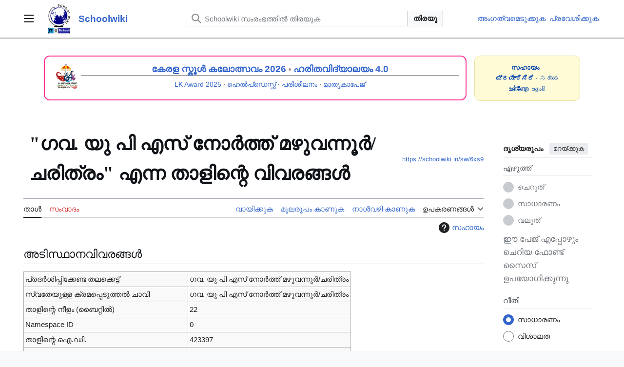

--- FILE ---
content_type: text/html; charset=UTF-8
request_url: https://schoolwiki.in/index.php?title=%E0%B4%97%E0%B4%B5._%E0%B4%AF%E0%B5%81_%E0%B4%AA%E0%B4%BF_%E0%B4%8E%E0%B4%B8%E0%B5%8D_%E0%B4%A8%E0%B5%8B%E0%B5%BC%E0%B4%A4%E0%B5%8D%E0%B4%A4%E0%B5%8D_%E0%B4%AE%E0%B4%B4%E0%B5%81%E0%B4%B5%E0%B4%A8%E0%B5%8D%E0%B4%A8%E0%B5%82%E0%B5%BC/%E0%B4%9A%E0%B4%B0%E0%B4%BF%E0%B4%A4%E0%B5%8D%E0%B4%B0%E0%B4%82&action=info
body_size: 12733
content:
<!DOCTYPE html>
<html class="client-nojs vector-feature-language-in-header-enabled vector-feature-language-in-main-page-header-disabled vector-feature-sticky-header-disabled vector-feature-page-tools-pinned-disabled vector-feature-toc-pinned-clientpref-1 vector-feature-main-menu-pinned-disabled vector-feature-limited-width-clientpref-1 vector-feature-limited-width-content-enabled vector-feature-custom-font-size-clientpref--excluded vector-feature-appearance-pinned-clientpref-1 vector-feature-night-mode-disabled skin-theme-clientpref-day vector-toc-not-available" lang="ml" dir="ltr">
<head>
<meta charset="UTF-8">
<title>"ഗവ. യു പി എസ് നോർത്ത് മഴുവന്നൂർ/ചരിത്രം" എന്ന താളിന്റെ വിവരങ്ങൾ - Schoolwiki</title>
<script>(function(){var className="client-js vector-feature-language-in-header-enabled vector-feature-language-in-main-page-header-disabled vector-feature-sticky-header-disabled vector-feature-page-tools-pinned-disabled vector-feature-toc-pinned-clientpref-1 vector-feature-main-menu-pinned-disabled vector-feature-limited-width-clientpref-1 vector-feature-limited-width-content-enabled vector-feature-custom-font-size-clientpref--excluded vector-feature-appearance-pinned-clientpref-1 vector-feature-night-mode-disabled skin-theme-clientpref-day vector-toc-not-available";var cookie=document.cookie.match(/(?:^|; )schoolwiki_db_sch_mwclientpreferences=([^;]+)/);if(cookie){cookie[1].split('%2C').forEach(function(pref){className=className.replace(new RegExp('(^| )'+pref.replace(/-clientpref-\w+$|[^\w-]+/g,'')+'-clientpref-\\w+( |$)'),'$1'+pref+'$2');});}document.documentElement.className=className;}());RLCONF={"wgBreakFrames":true,"wgSeparatorTransformTable":["",""],"wgDigitTransformTable":["",""],"wgDefaultDateFormat":"dmy","wgMonthNames":["","ജനുവരി","ഫെബ്രുവരി","മാർച്ച്","ഏപ്രിൽ","മേയ്","ജൂൺ","ജൂലൈ","ഓഗസ്റ്റ്","സെപ്റ്റംബർ","ഒക്ടോബർ","നവംബർ","ഡിസംബർ"],"wgRequestId":"0dbb6bb681573c468d8cf884","wgCanonicalNamespace":"","wgCanonicalSpecialPageName":false,"wgNamespaceNumber":0,"wgPageName":"ഗവ._യു_പി_എസ്_നോർത്ത്_മഴുവന്നൂർ/ചരിത്രം","wgTitle":"ഗവ. യു പി എസ് നോർത്ത് മഴുവന്നൂർ/ചരിത്രം","wgCurRevisionId":1176204,"wgRevisionId":0,"wgArticleId":423397,"wgIsArticle":false,"wgIsRedirect":false,"wgAction":"info","wgUserName":null,"wgUserGroups":["*"],"wgCategories":[],"wgPageViewLanguage":"ml","wgPageContentLanguage":"ml","wgPageContentModel":"wikitext","wgRelevantPageName":"ഗവ._യു_പി_എസ്_നോർത്ത്_മഴുവന്നൂർ/ചരിത്രം","wgRelevantArticleId":423397,"wgIsProbablyEditable":false,"wgRelevantPageIsProbablyEditable":false,"wgRestrictionEdit":[],"wgRestrictionMove":[],"wgMFDisplayWikibaseDescriptions":{"search":false,"watchlist":false,"tagline":false},"wgVisualEditor":{"pageLanguageCode":"ml","pageLanguageDir":"ltr","pageVariantFallbacks":"ml"},"wgCiteReferencePreviewsActive":true,"wgPopupsFlags":0,"wgMediaViewerOnClick":true,"wgMediaViewerEnabledByDefault":true,"wgCheckUserClientHintsHeadersJsApi":["architecture","bitness","brands","fullVersionList","mobile","model","platform","platformVersion"],"wgEditSubmitButtonLabelPublish":false};
RLSTATE={"site.styles":"ready","user.styles":"ready","user":"ready","user.options":"loading","mediawiki.interface.helpers.styles":"ready","mediawiki.action.styles":"ready","mediawiki.helplink":"ready","skins.vector.search.codex.styles":"ready","skins.vector.styles":"ready","skins.vector.icons":"ready","ext.visualEditor.desktopArticleTarget.noscript":"ready"};RLPAGEMODULES=["site","mediawiki.page.ready","skins.vector.js","ext.checkUser.clientHints","ext.gadget.Slideshow","ext.visualEditor.desktopArticleTarget.init","ext.visualEditor.targetLoader","ext.shortUrl","ext.popups"];</script>
<script>(RLQ=window.RLQ||[]).push(function(){mw.loader.impl(function(){return["user.options@12s5i",function($,jQuery,require,module){mw.user.tokens.set({"patrolToken":"+\\","watchToken":"+\\","csrfToken":"+\\"});
}];});});</script>
<link rel="stylesheet" href="/load.php?lang=ml&amp;modules=ext.visualEditor.desktopArticleTarget.noscript%7Cmediawiki.action.styles%7Cmediawiki.helplink%7Cmediawiki.interface.helpers.styles%7Cskins.vector.icons%2Cstyles%7Cskins.vector.search.codex.styles&amp;only=styles&amp;skin=vector-2022">
<script async="" src="/load.php?lang=ml&amp;modules=startup&amp;only=scripts&amp;raw=1&amp;skin=vector-2022"></script>
<meta name="ResourceLoaderDynamicStyles" content="">
<link rel="stylesheet" href="/load.php?lang=ml&amp;modules=site.styles&amp;only=styles&amp;skin=vector-2022">
<meta name="generator" content="MediaWiki 1.43.4">
<meta name="robots" content="noindex,nofollow,max-image-preview:standard">
<meta name="format-detection" content="telephone=no">
<meta name="viewport" content="width=1120">
<link rel="icon" href="https://schoolwiki.in/images/favicon.ico">
<link rel="search" type="application/opensearchdescription+xml" href="/rest.php/v1/search" title="Schoolwiki (ml)">
<link rel="EditURI" type="application/rsd+xml" href="https://schoolwiki.in/api.php?action=rsd">
<link rel="license" href="https://creativecommons.org/licenses/by-sa/3.0/">
<link rel="alternate" type="application/atom+xml" title="Schoolwiki ആറ്റം ഫീഡ്" href="/index.php?title=%E0%B4%AA%E0%B5%8D%E0%B4%B0%E0%B4%A4%E0%B5%8D%E0%B4%AF%E0%B5%87%E0%B4%95%E0%B4%82:%E0%B4%B8%E0%B4%AE%E0%B5%80%E0%B4%AA%E0%B4%95%E0%B4%BE%E0%B4%B2%E0%B4%AE%E0%B4%BE%E0%B4%B1%E0%B5%8D%E0%B4%B1%E0%B4%99%E0%B5%8D%E0%B4%99%E0%B5%BE&amp;feed=atom">
</head>
<body class="skin--responsive skin-vector skin-vector-search-vue mediawiki ltr sitedir-ltr mw-hide-empty-elt ns-0 ns-subject page-ഗവ_യു_പി_എസ്_നോർത്ത്_മഴുവന്നൂർ_ചരിത്രം rootpage-ഗവ_യു_പി_എസ്_നോർത്ത്_മഴുവന്നൂർ skin-vector-2022 action-info"><a class="mw-jump-link" href="#bodyContent">ഉള്ളടക്കത്തിലേക്ക് പോവുക</a>
<div class="vector-header-container">
	<header class="vector-header mw-header">
		<div class="vector-header-start">
			<nav class="vector-main-menu-landmark" aria-label="സൈറ്റ്">
				
<div id="vector-main-menu-dropdown" class="vector-dropdown vector-main-menu-dropdown vector-button-flush-left vector-button-flush-right"  >
	<input type="checkbox" id="vector-main-menu-dropdown-checkbox" role="button" aria-haspopup="true" data-event-name="ui.dropdown-vector-main-menu-dropdown" class="vector-dropdown-checkbox "  aria-label="പ്രധാന മെനു"  >
	<label id="vector-main-menu-dropdown-label" for="vector-main-menu-dropdown-checkbox" class="vector-dropdown-label cdx-button cdx-button--fake-button cdx-button--fake-button--enabled cdx-button--weight-quiet cdx-button--icon-only " aria-hidden="true"  ><span class="vector-icon mw-ui-icon-menu mw-ui-icon-wikimedia-menu"></span>

<span class="vector-dropdown-label-text">പ്രധാന മെനു</span>
	</label>
	<div class="vector-dropdown-content">


				<div id="vector-main-menu-unpinned-container" class="vector-unpinned-container">
		
<div id="vector-main-menu" class="vector-main-menu vector-pinnable-element">
	<div
	class="vector-pinnable-header vector-main-menu-pinnable-header vector-pinnable-header-unpinned"
	data-feature-name="main-menu-pinned"
	data-pinnable-element-id="vector-main-menu"
	data-pinned-container-id="vector-main-menu-pinned-container"
	data-unpinned-container-id="vector-main-menu-unpinned-container"
>
	<div class="vector-pinnable-header-label">പ്രധാന മെനു</div>
	<button class="vector-pinnable-header-toggle-button vector-pinnable-header-pin-button" data-event-name="pinnable-header.vector-main-menu.pin">സൈഡ്‌ബാറിലേക്ക് മാറ്റുക</button>
	<button class="vector-pinnable-header-toggle-button vector-pinnable-header-unpin-button" data-event-name="pinnable-header.vector-main-menu.unpin">മറയ്ക്കുക</button>
</div>

	
<div id="p-navigation" class="vector-menu mw-portlet mw-portlet-navigation"  >
	<div class="vector-menu-heading">
		ഉള്ളടക്കം
	</div>
	<div class="vector-menu-content">
		
		<ul class="vector-menu-content-list">
			
			<li id="n-Main-Page" class="mw-list-item"><a href="/%E0%B4%AA%E0%B5%8D%E0%B4%B0%E0%B4%A7%E0%B4%BE%E0%B4%A8%E0%B4%A4%E0%B4%BE%E0%B5%BE"><span>Main Page</span></a></li><li id="n-help" class="mw-list-item"><a href="/Schoolwiki:%E0%B4%B8%E0%B4%B9%E0%B4%BE%E0%B4%AF%E0%B4%AE%E0%B5%87%E0%B4%B6" title="സഹായം ലഭ്യമായ ഇടം"><span>സഹായം</span></a></li><li id="n-എഴുത്തുകളരി-(Sandbox)" class="mw-list-item"><a href="/Schoolwiki:%E0%B4%8E%E0%B4%B4%E0%B5%81%E0%B4%A4%E0%B5%8D%E0%B4%A4%E0%B5%81%E0%B4%95%E0%B4%B3%E0%B4%B0%E0%B4%BF_(Sandbox)."><span>എഴുത്തുകളരി (Sandbox)</span></a></li><li id="n-portal" class="mw-list-item"><a href="/Schoolwiki:%E0%B4%B8%E0%B4%BE%E0%B4%AE%E0%B5%82%E0%B4%B9%E0%B4%BF%E0%B4%95%E0%B4%95%E0%B4%B5%E0%B4%BE%E0%B4%9F%E0%B4%82" title="പദ്ധതി താളിനെക്കുറിച്ച്, താങ്കൾക്കെന്തൊക്കെ ചെയ്യാം, കാര്യങ്ങൾ എവിടെനിന്ന് കണ്ടെത്താം"><span>സാമൂഹികകവാടം</span></a></li><li id="n-Upload" class="mw-list-item"><a href="/%E0%B4%AA%E0%B5%8D%E0%B4%B0%E0%B4%A4%E0%B5%8D%E0%B4%AF%E0%B5%87%E0%B4%95%E0%B4%82:%E0%B4%85%E0%B4%AA%E0%B5%8D%E2%80%8C%E0%B4%B2%E0%B5%8B%E0%B4%A1%E0%B5%8D"><span>അപ്‌ലോഡ്‌</span></a></li><li id="n-Schools" class="mw-list-item"><a href="/%E0%B4%B5%E0%B5%BC%E0%B4%97%E0%B5%8D%E0%B4%97%E0%B4%82:%E0%B4%B5%E0%B4%BF%E0%B4%A6%E0%B5%8D%E0%B4%AF%E0%B4%BE%E0%B4%B2%E0%B4%AF%E0%B4%99%E0%B5%8D%E0%B4%99%E0%B5%BE"><span>Schools</span></a></li><li id="n-New-pages" class="mw-list-item"><a href="/%E0%B4%AA%E0%B5%8D%E0%B4%B0%E0%B4%A4%E0%B5%8D%E0%B4%AF%E0%B5%87%E0%B4%95%E0%B4%82:%E0%B4%AA%E0%B5%81%E0%B4%A4%E0%B4%BF%E0%B4%AF_%E0%B4%A4%E0%B4%BE%E0%B4%B3%E0%B5%81%E0%B4%95%E0%B5%BE"><span>New pages</span></a></li><li id="n-Recent-Changes" class="mw-list-item"><a href="/%E0%B4%AA%E0%B5%8D%E0%B4%B0%E0%B4%A4%E0%B5%8D%E0%B4%AF%E0%B5%87%E0%B4%95%E0%B4%82:%E0%B4%B8%E0%B4%AE%E0%B5%80%E0%B4%AA%E0%B4%95%E0%B4%BE%E0%B4%B2%E0%B4%AE%E0%B4%BE%E0%B4%B1%E0%B5%8D%E0%B4%B1%E0%B4%99%E0%B5%8D%E0%B4%99%E0%B5%BE"><span>Recent Changes</span></a></li><li id="n-ശൈലീപുസ്തകം" class="mw-list-item"><a href="/Schoolwiki:%E0%B4%B6%E0%B5%88%E0%B4%B2%E0%B5%80%E0%B4%AA%E0%B5%81%E0%B4%B8%E0%B5%8D%E0%B4%A4%E0%B4%95%E0%B4%82"><span>ശൈലീപുസ്തകം</span></a></li><li id="n-FAQ" class="mw-list-item"><a href="/Schoolwiki:%E0%B4%AA%E0%B4%A4%E0%B4%BF%E0%B4%B5%E0%B5%8D%E0%B4%9A%E0%B5%8B%E0%B4%A6%E0%B5%8D%E0%B4%AF%E0%B4%99%E0%B5%8D%E0%B4%99%E0%B5%BE"><span>പതിവുചോദ്യങ്ങൾ</span></a></li><li id="n-About-Schoolwiki" class="mw-list-item"><a href="/Schoolwiki"><span>About Schoolwiki</span></a></li><li id="n-In-News" class="mw-list-item"><a href="/InNews"><span>In News</span></a></li>
		</ul>
		
	</div>
</div>

	
	
<div id="p-ഉപകരണശേഖരം|Tools" class="vector-menu mw-portlet mw-portlet-ഉപകരണശേഖരം_Tools"  >
	<div class="vector-menu-heading">
		ഉപകരണശേഖരം|Tools
	</div>
	<div class="vector-menu-content">
		
		<ul class="vector-menu-content-list">
			
			<li id="n-നിരീക്ഷണശേഖരം" class="mw-list-item"><a href="/%E0%B4%AA%E0%B5%8D%E0%B4%B0%E0%B4%A4%E0%B5%8D%E0%B4%AF%E0%B5%87%E0%B4%95%E0%B4%82:%E0%B4%B6%E0%B5%8D%E0%B4%B0%E0%B4%A6%E0%B5%8D%E0%B4%A7%E0%B4%BF%E0%B4%95%E0%B5%8D%E0%B4%95%E0%B5%81%E0%B4%A8%E0%B5%8D%E0%B4%A8%E0%B4%B5"><span>നിരീക്ഷണശേഖരം</span></a></li><li id="n-Login" class="mw-list-item"><a href="/%E0%B4%AA%E0%B5%8D%E0%B4%B0%E0%B4%A4%E0%B5%8D%E0%B4%AF%E0%B5%87%E0%B4%95%E0%B4%82:%E0%B4%AA%E0%B5%8D%E0%B4%B0%E0%B4%B5%E0%B5%87%E0%B4%B6%E0%B4%A8%E0%B4%82"><span>പ്രവേശിക്കുക</span></a></li><li id="n-Randompage" class="mw-list-item"><a href="/%E0%B4%AA%E0%B5%8D%E0%B4%B0%E0%B4%A4%E0%B5%8D%E0%B4%AF%E0%B5%87%E0%B4%95%E0%B4%82:%E0%B4%95%E0%B5%8D%E0%B4%B0%E0%B4%AE%E0%B4%B0%E0%B4%B9%E0%B4%BF%E0%B4%A4%E0%B4%82" title="ഏതെങ്കിലും ഒരു താൾ തുറക്കൂ [x]" accesskey="x"><span>ഏതെങ്കിലും താൾ</span></a></li>
		</ul>
		
	</div>
</div>

</div>

				</div>

	</div>
</div>

		</nav>
			
<a href="/%E0%B4%AA%E0%B5%8D%E0%B4%B0%E0%B4%A7%E0%B4%BE%E0%B4%A8%E0%B4%A4%E0%B4%BE%E0%B5%BE" class="mw-logo">
	<img class="mw-logo-icon" src="https://schoolwiki.in/images/wikilogo.png" alt="" aria-hidden="true" height="50" width="50">
	<span class="mw-logo-container skin-invert">
		<strong class="mw-logo-wordmark">Schoolwiki</strong>
	</span>
</a>

		</div>
		<div class="vector-header-end">
			
<div id="p-search" role="search" class="vector-search-box-vue  vector-search-box-collapses vector-search-box-show-thumbnail vector-search-box-auto-expand-width vector-search-box">
	<a href="/%E0%B4%AA%E0%B5%8D%E0%B4%B0%E0%B4%A4%E0%B5%8D%E0%B4%AF%E0%B5%87%E0%B4%95%E0%B4%82:%E0%B4%85%E0%B4%A8%E0%B5%8D%E0%B4%B5%E0%B5%87%E0%B4%B7%E0%B4%A3%E0%B4%82" class="cdx-button cdx-button--fake-button cdx-button--fake-button--enabled cdx-button--weight-quiet cdx-button--icon-only search-toggle" title="Schoolwiki സംരംഭത്തിൽ തിരയുക [f]" accesskey="f"><span class="vector-icon mw-ui-icon-search mw-ui-icon-wikimedia-search"></span>

<span>തിരയൂ</span>
	</a>
	<div class="vector-typeahead-search-container">
		<div class="cdx-typeahead-search cdx-typeahead-search--show-thumbnail cdx-typeahead-search--auto-expand-width">
			<form action="/index.php" id="searchform" class="cdx-search-input cdx-search-input--has-end-button">
				<div id="simpleSearch" class="cdx-search-input__input-wrapper"  data-search-loc="header-moved">
					<div class="cdx-text-input cdx-text-input--has-start-icon">
						<input
							class="cdx-text-input__input"
							 type="search" name="search" placeholder="Schoolwiki സംരംഭത്തിൽ തിരയുക" aria-label="Schoolwiki സംരംഭത്തിൽ തിരയുക" autocapitalize="sentences" title="Schoolwiki സംരംഭത്തിൽ തിരയുക [f]" accesskey="f" id="searchInput"
							>
						<span class="cdx-text-input__icon cdx-text-input__start-icon"></span>
					</div>
					<input type="hidden" name="title" value="പ്രത്യേകം:അന്വേഷണം">
				</div>
				<button class="cdx-button cdx-search-input__end-button">തിരയൂ</button>
			</form>
		</div>
	</div>
</div>

			<nav class="vector-user-links vector-user-links-wide" aria-label="വ്യക്തിഗത ഉപകരണങ്ങൾ">
	<div class="vector-user-links-main">
	
<div id="p-vector-user-menu-preferences" class="vector-menu mw-portlet emptyPortlet"  >
	<div class="vector-menu-content">
		
		<ul class="vector-menu-content-list">
			
			
		</ul>
		
	</div>
</div>

	
<div id="p-vector-user-menu-userpage" class="vector-menu mw-portlet emptyPortlet"  >
	<div class="vector-menu-content">
		
		<ul class="vector-menu-content-list">
			
			
		</ul>
		
	</div>
</div>

	<nav class="vector-appearance-landmark" aria-label="ദൃശ്യരൂപം">
		
<div id="vector-appearance-dropdown" class="vector-dropdown "  title="താളിന്റെ ഫോണ്ട് വലിപ്പം, വീതി, നിറം എന്നിവയുടെ ദൃശ്യരീതിയിൽ മാറ്റം വരുത്തുക" >
	<input type="checkbox" id="vector-appearance-dropdown-checkbox" role="button" aria-haspopup="true" data-event-name="ui.dropdown-vector-appearance-dropdown" class="vector-dropdown-checkbox "  aria-label="ദൃശ്യരൂപം"  >
	<label id="vector-appearance-dropdown-label" for="vector-appearance-dropdown-checkbox" class="vector-dropdown-label cdx-button cdx-button--fake-button cdx-button--fake-button--enabled cdx-button--weight-quiet cdx-button--icon-only " aria-hidden="true"  ><span class="vector-icon mw-ui-icon-appearance mw-ui-icon-wikimedia-appearance"></span>

<span class="vector-dropdown-label-text">ദൃശ്യരൂപം</span>
	</label>
	<div class="vector-dropdown-content">


			<div id="vector-appearance-unpinned-container" class="vector-unpinned-container">
				
			</div>
		
	</div>
</div>

	</nav>
	
<div id="p-vector-user-menu-notifications" class="vector-menu mw-portlet emptyPortlet"  >
	<div class="vector-menu-content">
		
		<ul class="vector-menu-content-list">
			
			
		</ul>
		
	</div>
</div>

	
<div id="p-vector-user-menu-overflow" class="vector-menu mw-portlet"  >
	<div class="vector-menu-content">
		
		<ul class="vector-menu-content-list">
			<li id="pt-createaccount-2" class="user-links-collapsible-item mw-list-item user-links-collapsible-item"><a data-mw="interface" href="/index.php?title=%E0%B4%AA%E0%B5%8D%E0%B4%B0%E0%B4%A4%E0%B5%8D%E0%B4%AF%E0%B5%87%E0%B4%95%E0%B4%82:%E0%B4%85%E0%B4%82%E0%B4%97%E0%B4%A4%E0%B5%8D%E0%B4%B5%E0%B4%AE%E0%B5%86%E0%B4%9F%E0%B5%81%E0%B4%95%E0%B5%8D%E0%B4%95%E0%B5%BD&amp;returnto=%E0%B4%97%E0%B4%B5.+%E0%B4%AF%E0%B5%81+%E0%B4%AA%E0%B4%BF+%E0%B4%8E%E0%B4%B8%E0%B5%8D+%E0%B4%A8%E0%B5%8B%E0%B5%BC%E0%B4%A4%E0%B5%8D%E0%B4%A4%E0%B5%8D+%E0%B4%AE%E0%B4%B4%E0%B5%81%E0%B4%B5%E0%B4%A8%E0%B5%8D%E0%B4%A8%E0%B5%82%E0%B5%BC%2F%E0%B4%9A%E0%B4%B0%E0%B4%BF%E0%B4%A4%E0%B5%8D%E0%B4%B0%E0%B4%82&amp;returntoquery=action%3Dinfo" title="നിർബന്ധമില്ലെങ്കിലും, താങ്കൾ ഒരു അംഗത്വമെടുക്കണമെന്നും പ്രവേശിക്കണമെന്നും താത്പര്യപ്പെടുന്നു" class=""><span>അംഗത്വമെടുക്കുക</span></a>
</li>
<li id="pt-login-2" class="user-links-collapsible-item mw-list-item user-links-collapsible-item"><a data-mw="interface" href="/index.php?title=%E0%B4%AA%E0%B5%8D%E0%B4%B0%E0%B4%A4%E0%B5%8D%E0%B4%AF%E0%B5%87%E0%B4%95%E0%B4%82:%E0%B4%AA%E0%B5%8D%E0%B4%B0%E0%B4%B5%E0%B5%87%E0%B4%B6%E0%B4%A8%E0%B4%82&amp;returnto=%E0%B4%97%E0%B4%B5.+%E0%B4%AF%E0%B5%81+%E0%B4%AA%E0%B4%BF+%E0%B4%8E%E0%B4%B8%E0%B5%8D+%E0%B4%A8%E0%B5%8B%E0%B5%BC%E0%B4%A4%E0%B5%8D%E0%B4%A4%E0%B5%8D+%E0%B4%AE%E0%B4%B4%E0%B5%81%E0%B4%B5%E0%B4%A8%E0%B5%8D%E0%B4%A8%E0%B5%82%E0%B5%BC%2F%E0%B4%9A%E0%B4%B0%E0%B4%BF%E0%B4%A4%E0%B5%8D%E0%B4%B0%E0%B4%82&amp;returntoquery=action%3Dinfo" title="ലോഗിൻ ചെയ്യുവാൻ താല്പര്യപ്പെടുന്നു; പക്ഷേ നിർബന്ധമല്ല [o]" accesskey="o" class=""><span>പ്രവേശിക്കുക</span></a>
</li>

			
		</ul>
		
	</div>
</div>

	</div>
	
<div id="vector-user-links-dropdown" class="vector-dropdown vector-user-menu vector-button-flush-right vector-user-menu-logged-out user-links-collapsible-item"  title="കൂടുതൽ ഐച്ഛികങ്ങൾ" >
	<input type="checkbox" id="vector-user-links-dropdown-checkbox" role="button" aria-haspopup="true" data-event-name="ui.dropdown-vector-user-links-dropdown" class="vector-dropdown-checkbox "  aria-label="വ്യക്തിഗത ഉപകരണങ്ങൾ"  >
	<label id="vector-user-links-dropdown-label" for="vector-user-links-dropdown-checkbox" class="vector-dropdown-label cdx-button cdx-button--fake-button cdx-button--fake-button--enabled cdx-button--weight-quiet cdx-button--icon-only " aria-hidden="true"  ><span class="vector-icon mw-ui-icon-ellipsis mw-ui-icon-wikimedia-ellipsis"></span>

<span class="vector-dropdown-label-text">വ്യക്തിഗത ഉപകരണങ്ങൾ</span>
	</label>
	<div class="vector-dropdown-content">


		
<div id="p-personal" class="vector-menu mw-portlet mw-portlet-personal user-links-collapsible-item"  title="User menu" >
	<div class="vector-menu-content">
		
		<ul class="vector-menu-content-list">
			
			<li id="pt-createaccount" class="user-links-collapsible-item mw-list-item"><a href="/index.php?title=%E0%B4%AA%E0%B5%8D%E0%B4%B0%E0%B4%A4%E0%B5%8D%E0%B4%AF%E0%B5%87%E0%B4%95%E0%B4%82:%E0%B4%85%E0%B4%82%E0%B4%97%E0%B4%A4%E0%B5%8D%E0%B4%B5%E0%B4%AE%E0%B5%86%E0%B4%9F%E0%B5%81%E0%B4%95%E0%B5%8D%E0%B4%95%E0%B5%BD&amp;returnto=%E0%B4%97%E0%B4%B5.+%E0%B4%AF%E0%B5%81+%E0%B4%AA%E0%B4%BF+%E0%B4%8E%E0%B4%B8%E0%B5%8D+%E0%B4%A8%E0%B5%8B%E0%B5%BC%E0%B4%A4%E0%B5%8D%E0%B4%A4%E0%B5%8D+%E0%B4%AE%E0%B4%B4%E0%B5%81%E0%B4%B5%E0%B4%A8%E0%B5%8D%E0%B4%A8%E0%B5%82%E0%B5%BC%2F%E0%B4%9A%E0%B4%B0%E0%B4%BF%E0%B4%A4%E0%B5%8D%E0%B4%B0%E0%B4%82&amp;returntoquery=action%3Dinfo" title="നിർബന്ധമില്ലെങ്കിലും, താങ്കൾ ഒരു അംഗത്വമെടുക്കണമെന്നും പ്രവേശിക്കണമെന്നും താത്പര്യപ്പെടുന്നു"><span class="vector-icon mw-ui-icon-userAdd mw-ui-icon-wikimedia-userAdd"></span> <span>അംഗത്വമെടുക്കുക</span></a></li><li id="pt-login" class="user-links-collapsible-item mw-list-item"><a href="/index.php?title=%E0%B4%AA%E0%B5%8D%E0%B4%B0%E0%B4%A4%E0%B5%8D%E0%B4%AF%E0%B5%87%E0%B4%95%E0%B4%82:%E0%B4%AA%E0%B5%8D%E0%B4%B0%E0%B4%B5%E0%B5%87%E0%B4%B6%E0%B4%A8%E0%B4%82&amp;returnto=%E0%B4%97%E0%B4%B5.+%E0%B4%AF%E0%B5%81+%E0%B4%AA%E0%B4%BF+%E0%B4%8E%E0%B4%B8%E0%B5%8D+%E0%B4%A8%E0%B5%8B%E0%B5%BC%E0%B4%A4%E0%B5%8D%E0%B4%A4%E0%B5%8D+%E0%B4%AE%E0%B4%B4%E0%B5%81%E0%B4%B5%E0%B4%A8%E0%B5%8D%E0%B4%A8%E0%B5%82%E0%B5%BC%2F%E0%B4%9A%E0%B4%B0%E0%B4%BF%E0%B4%A4%E0%B5%8D%E0%B4%B0%E0%B4%82&amp;returntoquery=action%3Dinfo" title="ലോഗിൻ ചെയ്യുവാൻ താല്പര്യപ്പെടുന്നു; പക്ഷേ നിർബന്ധമല്ല [o]" accesskey="o"><span class="vector-icon mw-ui-icon-logIn mw-ui-icon-wikimedia-logIn"></span> <span>പ്രവേശിക്കുക</span></a></li>
		</ul>
		
	</div>
</div>

	
	</div>
</div>

</nav>

		</div>
	</header>
</div>
<div class="mw-page-container">
	<div class="mw-page-container-inner">
		<div class="vector-sitenotice-container">
			<div id="siteNotice"><div id="localNotice" data-nosnippet=""><div class="sitenotice" lang="ml" dir="ltr"><div class="sw-sitenotice-outer">
<div class="sw-sitenotice-grid">
 <div class="sw-sitenotice-main">
<div class="sw-main-card">
<div class="sw-main-image"><span typeof="mw:File"><a href="/SSK:2025-26" title="SSK:2025-26"><img src="/images/thumb/c/c3/Ssk2026TSR_logo.png/60px-Ssk2026TSR_logo.png" decoding="async" width="60" height="60" class="mw-file-element" srcset="/images/thumb/c/c3/Ssk2026TSR_logo.png/90px-Ssk2026TSR_logo.png 1.5x, /images/thumb/c/c3/Ssk2026TSR_logo.png/120px-Ssk2026TSR_logo.png 2x" data-file-width="480" data-file-height="480" /></a></span></div>
<div class="sw-main-content">
<div class="sw-main-title"><a href="/SSK:2025-26" title="SSK:2025-26">കേരള സ്കൂൾ കലോത്സവം 2026</a> <b><span typeof="mw:File"><a href="/%E0%B4%AA%E0%B5%8D%E0%B4%B0%E0%B4%AE%E0%B4%BE%E0%B4%A3%E0%B4%82:Sw-dot-light.png" class="mw-file-description" title="float"><img alt="float" src="/images/thumb/9/91/Sw-dot-light.png/5px-Sw-dot-light.png" decoding="async" width="5" height="5" class="mw-file-element" srcset="/images/thumb/9/91/Sw-dot-light.png/8px-Sw-dot-light.png 1.5x, /images/thumb/9/91/Sw-dot-light.png/10px-Sw-dot-light.png 2x" data-file-width="91" data-file-height="89" /></a></span></b>  <a href="/%E0%B4%B9%E0%B4%B0%E0%B4%BF%E0%B4%A4%E0%B4%B5%E0%B4%BF%E0%B4%A6%E0%B5%8D%E0%B4%AF%E0%B4%BE%E0%B4%B2%E0%B4%AF%E0%B4%82_%E0%B4%B5%E0%B4%BF%E0%B4%A6%E0%B5%8D%E0%B4%AF%E0%B4%BE%E0%B4%AD%E0%B5%8D%E0%B4%AF%E0%B4%BE%E0%B4%B8_%E0%B4%B1%E0%B4%BF%E0%B4%AF%E0%B4%BE%E0%B4%B2%E0%B4%BF%E0%B4%B1%E0%B5%8D%E0%B4%B1%E0%B4%BF_%E0%B4%B7%E0%B5%8B_%E0%B4%8E%E0%B4%A1%E0%B4%BF%E0%B4%B7%E0%B5%BB_%E0%B4%A8%E0%B4%BE%E0%B4%B2%E0%B5%8D-2025" title="ഹരിതവിദ്യാലയം വിദ്യാഭ്യാസ റിയാലിറ്റി ഷോ എഡിഷൻ നാല്-2025">
        <b>ഹരിതവിദ്യാലയം 4.0</b></a></div>
<div class="sw-main-links"><a href="/%E0%B4%B2%E0%B4%BF%E0%B4%B1%E0%B5%8D%E0%B4%B1%E0%B4%BF%E0%B5%BD_%E0%B4%95%E0%B5%88%E0%B4%B1%E0%B5%8D%E0%B4%B1%E0%B5%8D%E0%B4%B8%E0%B5%8D_%E0%B4%85%E0%B4%B5%E0%B4%BE%E0%B5%BC%E0%B4%A1%E0%B5%8D_2025" title="ലിറ്റിൽ കൈറ്റ്സ് അവാർഡ് 2025">LK Award 2025</a> · <a href="/%E0%B4%89%E0%B4%AA%E0%B4%AF%E0%B5%8B%E0%B4%95%E0%B5%8D%E0%B4%A4%E0%B4%BE%E0%B4%B5%E0%B5%8D:Schoolwikihelpdesk" title="ഉപയോക്താവ്:Schoolwikihelpdesk">ഹെൽപ്ഡെസ്ക്ക്</a> · <a href="/%E0%B4%B8%E0%B5%8D%E0%B4%95%E0%B5%82%E0%B5%BE%E0%B4%B5%E0%B4%BF%E0%B4%95%E0%B5%8D%E0%B4%95%E0%B4%BF_%E0%B4%A4%E0%B4%BF%E0%B4%B0%E0%B5%81%E0%B4%A4%E0%B5%8D%E0%B4%A4%E0%B5%BD_%E0%B4%AA%E0%B4%B0%E0%B4%BF%E0%B4%B6%E0%B5%80%E0%B4%B2%E0%B4%A8%E0%B4%82/%E0%B4%AE%E0%B5%8B%E0%B4%A1%E0%B5%8D%E0%B4%AF%E0%B5%82%E0%B5%BE" title="സ്കൂൾവിക്കി തിരുത്തൽ പരിശീലനം/മോഡ്യൂൾ">പരിശീലനം</a> ·  <a href="/%E0%B4%B8%E0%B4%B9%E0%B4%BE%E0%B4%AF%E0%B4%82:%E0%B4%AE%E0%B4%BE%E0%B4%A4%E0%B5%83%E0%B4%95%E0%B4%BE%E0%B4%AA%E0%B5%87%E0%B4%9C%E0%B5%8D" class="mw-redirect" title="സഹായം:മാതൃകാപേജ്">മാതൃകാപേജ്</a></div>
</div>
</div>
</div>
<div class="sw-sitenotice-side">
<div class="sw-login-box">
<div><a href="/%E0%B4%B8%E0%B4%B9%E0%B4%BE%E0%B4%AF%E0%B4%82" title="സഹായം"><b>സഹായം</b></a> ·</div>
<div><a rel="nofollow" class="external text" href="https://schoolwiki.in/index.php?title=Special:UserLogin&amp;uselang=kn"><b>ಪ್ರವೇಶಿಸಿರಿ</b></a> · <a href="/%E0%B4%B8%E0%B4%B9%E0%B4%BE%E0%B4%AF%E0%B4%82" title="സഹായം">ಸಹಾಯ</a></div>
<div><a rel="nofollow" class="external text" href="https://schoolwiki.in/index.php?title=Special:UserLogin&amp;uselang=ta"><b>உள்ளேற</b></a>· <a href="/%E0%B4%B8%E0%B4%B9%E0%B4%BE%E0%B4%AF%E0%B4%82" title="സഹായം">உதவி</a></div>
</div>
</div>
</div>
</div>
</div></div></div>
		</div>
		<div class="vector-column-start">
			<div class="vector-main-menu-container">
		<div id="mw-navigation">
			<nav id="mw-panel" class="vector-main-menu-landmark" aria-label="സൈറ്റ്">
				<div id="vector-main-menu-pinned-container" class="vector-pinned-container">
				
				</div>
		</nav>
		</div>
	</div>
</div>
		<div class="mw-content-container">
			<main id="content" class="mw-body">
				<header class="mw-body-header vector-page-titlebar">
					<h1 id="firstHeading" class="firstHeading mw-first-heading">"ഗവ. യു പി എസ് നോർത്ത് മഴുവന്നൂർ/ചരിത്രം" എന്ന താളിന്റെ വിവരങ്ങൾ</h1>
				</header>
				<div class="vector-page-toolbar">
					<div class="vector-page-toolbar-container">
						<div id="left-navigation">
							<nav aria-label="നാമമേഖലകൾ">
								
<div id="p-associated-pages" class="vector-menu vector-menu-tabs mw-portlet mw-portlet-associated-pages"  >
	<div class="vector-menu-content">
		
		<ul class="vector-menu-content-list">
			
			<li id="ca-nstab-main" class="selected vector-tab-noicon mw-list-item"><a href="/%E0%B4%97%E0%B4%B5._%E0%B4%AF%E0%B5%81_%E0%B4%AA%E0%B4%BF_%E0%B4%8E%E0%B4%B8%E0%B5%8D_%E0%B4%A8%E0%B5%8B%E0%B5%BC%E0%B4%A4%E0%B5%8D%E0%B4%A4%E0%B5%8D_%E0%B4%AE%E0%B4%B4%E0%B5%81%E0%B4%B5%E0%B4%A8%E0%B5%8D%E0%B4%A8%E0%B5%82%E0%B5%BC/%E0%B4%9A%E0%B4%B0%E0%B4%BF%E0%B4%A4%E0%B5%8D%E0%B4%B0%E0%B4%82" title="വിവരദായക താൾ കാണുക [c]" accesskey="c"><span>താൾ</span></a></li><li id="ca-talk" class="new vector-tab-noicon mw-list-item"><a href="/index.php?title=%E0%B4%B8%E0%B4%82%E0%B4%B5%E0%B4%BE%E0%B4%A6%E0%B4%82:%E0%B4%97%E0%B4%B5._%E0%B4%AF%E0%B5%81_%E0%B4%AA%E0%B4%BF_%E0%B4%8E%E0%B4%B8%E0%B5%8D_%E0%B4%A8%E0%B5%8B%E0%B5%BC%E0%B4%A4%E0%B5%8D%E0%B4%A4%E0%B5%8D_%E0%B4%AE%E0%B4%B4%E0%B5%81%E0%B4%B5%E0%B4%A8%E0%B5%8D%E0%B4%A8%E0%B5%82%E0%B5%BC/%E0%B4%9A%E0%B4%B0%E0%B4%BF%E0%B4%A4%E0%B5%8D%E0%B4%B0%E0%B4%82&amp;action=edit&amp;redlink=1" rel="discussion" class="new" title="വിവരദായക താളിനെക്കുറിച്ചുള്ള ചർച്ച (ഇതുവരെ എഴുതപ്പെട്ടിട്ടില്ല) [t]" accesskey="t"><span>സംവാദം</span></a></li>
		</ul>
		
	</div>
</div>

								
<div id="vector-variants-dropdown" class="vector-dropdown emptyPortlet"  >
	<input type="checkbox" id="vector-variants-dropdown-checkbox" role="button" aria-haspopup="true" data-event-name="ui.dropdown-vector-variants-dropdown" class="vector-dropdown-checkbox " aria-label="ഭാഷയുടെ ചരം മാറ്റുക"   >
	<label id="vector-variants-dropdown-label" for="vector-variants-dropdown-checkbox" class="vector-dropdown-label cdx-button cdx-button--fake-button cdx-button--fake-button--enabled cdx-button--weight-quiet" aria-hidden="true"  ><span class="vector-dropdown-label-text">മലയാളം</span>
	</label>
	<div class="vector-dropdown-content">


					
<div id="p-variants" class="vector-menu mw-portlet mw-portlet-variants emptyPortlet"  >
	<div class="vector-menu-content">
		
		<ul class="vector-menu-content-list">
			
			
		</ul>
		
	</div>
</div>

				
	</div>
</div>

							</nav>
						</div>
						<div id="right-navigation" class="vector-collapsible">
							<nav aria-label="ദർശനീയത">
								
<div id="p-views" class="vector-menu vector-menu-tabs mw-portlet mw-portlet-views"  >
	<div class="vector-menu-content">
		
		<ul class="vector-menu-content-list">
			
			<li id="ca-view" class="vector-tab-noicon mw-list-item"><a href="/%E0%B4%97%E0%B4%B5._%E0%B4%AF%E0%B5%81_%E0%B4%AA%E0%B4%BF_%E0%B4%8E%E0%B4%B8%E0%B5%8D_%E0%B4%A8%E0%B5%8B%E0%B5%BC%E0%B4%A4%E0%B5%8D%E0%B4%A4%E0%B5%8D_%E0%B4%AE%E0%B4%B4%E0%B5%81%E0%B4%B5%E0%B4%A8%E0%B5%8D%E0%B4%A8%E0%B5%82%E0%B5%BC/%E0%B4%9A%E0%B4%B0%E0%B4%BF%E0%B4%A4%E0%B5%8D%E0%B4%B0%E0%B4%82"><span>വായിക്കുക</span></a></li><li id="ca-viewsource" class="vector-tab-noicon mw-list-item"><a href="/index.php?title=%E0%B4%97%E0%B4%B5._%E0%B4%AF%E0%B5%81_%E0%B4%AA%E0%B4%BF_%E0%B4%8E%E0%B4%B8%E0%B5%8D_%E0%B4%A8%E0%B5%8B%E0%B5%BC%E0%B4%A4%E0%B5%8D%E0%B4%A4%E0%B5%8D_%E0%B4%AE%E0%B4%B4%E0%B5%81%E0%B4%B5%E0%B4%A8%E0%B5%8D%E0%B4%A8%E0%B5%82%E0%B5%BC/%E0%B4%9A%E0%B4%B0%E0%B4%BF%E0%B4%A4%E0%B5%8D%E0%B4%B0%E0%B4%82&amp;action=edit" title="ഈ താൾ സം‌രക്ഷിക്കപ്പെട്ടിരിക്കുന്നു. താങ്കൾക്ക് ഈ താളിന്റെ മൂലരൂപം കാണാവുന്നതാണ്‌. [e]" accesskey="e"><span>മൂലരൂപം കാണുക</span></a></li><li id="ca-history" class="vector-tab-noicon mw-list-item"><a href="/index.php?title=%E0%B4%97%E0%B4%B5._%E0%B4%AF%E0%B5%81_%E0%B4%AA%E0%B4%BF_%E0%B4%8E%E0%B4%B8%E0%B5%8D_%E0%B4%A8%E0%B5%8B%E0%B5%BC%E0%B4%A4%E0%B5%8D%E0%B4%A4%E0%B5%8D_%E0%B4%AE%E0%B4%B4%E0%B5%81%E0%B4%B5%E0%B4%A8%E0%B5%8D%E0%B4%A8%E0%B5%82%E0%B5%BC/%E0%B4%9A%E0%B4%B0%E0%B4%BF%E0%B4%A4%E0%B5%8D%E0%B4%B0%E0%B4%82&amp;action=history" title="ഈ താളിന്റെ പഴയ പതിപ്പുകൾ [h]" accesskey="h"><span>നാൾവഴി കാണുക</span></a></li>
		</ul>
		
	</div>
</div>

							</nav>
				
							<nav class="vector-page-tools-landmark" aria-label="താളുകൾക്കുള്ള ഉപകരണങ്ങൾ">
								
<div id="vector-page-tools-dropdown" class="vector-dropdown vector-page-tools-dropdown"  >
	<input type="checkbox" id="vector-page-tools-dropdown-checkbox" role="button" aria-haspopup="true" data-event-name="ui.dropdown-vector-page-tools-dropdown" class="vector-dropdown-checkbox "  aria-label="ഉപകരണങ്ങൾ"  >
	<label id="vector-page-tools-dropdown-label" for="vector-page-tools-dropdown-checkbox" class="vector-dropdown-label cdx-button cdx-button--fake-button cdx-button--fake-button--enabled cdx-button--weight-quiet" aria-hidden="true"  ><span class="vector-dropdown-label-text">ഉപകരണങ്ങൾ</span>
	</label>
	<div class="vector-dropdown-content">


									<div id="vector-page-tools-unpinned-container" class="vector-unpinned-container">
						
<div id="vector-page-tools" class="vector-page-tools vector-pinnable-element">
	<div
	class="vector-pinnable-header vector-page-tools-pinnable-header vector-pinnable-header-unpinned"
	data-feature-name="page-tools-pinned"
	data-pinnable-element-id="vector-page-tools"
	data-pinned-container-id="vector-page-tools-pinned-container"
	data-unpinned-container-id="vector-page-tools-unpinned-container"
>
	<div class="vector-pinnable-header-label">ഉപകരണങ്ങൾ</div>
	<button class="vector-pinnable-header-toggle-button vector-pinnable-header-pin-button" data-event-name="pinnable-header.vector-page-tools.pin">സൈഡ്‌ബാറിലേക്ക് മാറ്റുക</button>
	<button class="vector-pinnable-header-toggle-button vector-pinnable-header-unpin-button" data-event-name="pinnable-header.vector-page-tools.unpin">മറയ്ക്കുക</button>
</div>

	
<div id="p-cactions" class="vector-menu mw-portlet mw-portlet-cactions emptyPortlet vector-has-collapsible-items"  title="More options" >
	<div class="vector-menu-heading">
		പ്രവൃത്തികൾ
	</div>
	<div class="vector-menu-content">
		
		<ul class="vector-menu-content-list">
			
			<li id="ca-more-view" class="vector-more-collapsible-item mw-list-item"><a href="/%E0%B4%97%E0%B4%B5._%E0%B4%AF%E0%B5%81_%E0%B4%AA%E0%B4%BF_%E0%B4%8E%E0%B4%B8%E0%B5%8D_%E0%B4%A8%E0%B5%8B%E0%B5%BC%E0%B4%A4%E0%B5%8D%E0%B4%A4%E0%B5%8D_%E0%B4%AE%E0%B4%B4%E0%B5%81%E0%B4%B5%E0%B4%A8%E0%B5%8D%E0%B4%A8%E0%B5%82%E0%B5%BC/%E0%B4%9A%E0%B4%B0%E0%B4%BF%E0%B4%A4%E0%B5%8D%E0%B4%B0%E0%B4%82"><span>വായിക്കുക</span></a></li><li id="ca-more-viewsource" class="vector-more-collapsible-item mw-list-item"><a href="/index.php?title=%E0%B4%97%E0%B4%B5._%E0%B4%AF%E0%B5%81_%E0%B4%AA%E0%B4%BF_%E0%B4%8E%E0%B4%B8%E0%B5%8D_%E0%B4%A8%E0%B5%8B%E0%B5%BC%E0%B4%A4%E0%B5%8D%E0%B4%A4%E0%B5%8D_%E0%B4%AE%E0%B4%B4%E0%B5%81%E0%B4%B5%E0%B4%A8%E0%B5%8D%E0%B4%A8%E0%B5%82%E0%B5%BC/%E0%B4%9A%E0%B4%B0%E0%B4%BF%E0%B4%A4%E0%B5%8D%E0%B4%B0%E0%B4%82&amp;action=edit"><span>മൂലരൂപം കാണുക</span></a></li><li id="ca-more-history" class="vector-more-collapsible-item mw-list-item"><a href="/index.php?title=%E0%B4%97%E0%B4%B5._%E0%B4%AF%E0%B5%81_%E0%B4%AA%E0%B4%BF_%E0%B4%8E%E0%B4%B8%E0%B5%8D_%E0%B4%A8%E0%B5%8B%E0%B5%BC%E0%B4%A4%E0%B5%8D%E0%B4%A4%E0%B5%8D_%E0%B4%AE%E0%B4%B4%E0%B5%81%E0%B4%B5%E0%B4%A8%E0%B5%8D%E0%B4%A8%E0%B5%82%E0%B5%BC/%E0%B4%9A%E0%B4%B0%E0%B4%BF%E0%B4%A4%E0%B5%8D%E0%B4%B0%E0%B4%82&amp;action=history"><span>നാൾവഴി കാണുക</span></a></li>
		</ul>
		
	</div>
</div>

<div id="p-tb" class="vector-menu mw-portlet mw-portlet-tb"  >
	<div class="vector-menu-heading">
		സാർവത്രികം
	</div>
	<div class="vector-menu-content">
		
		<ul class="vector-menu-content-list">
			
			<li id="t-whatlinkshere" class="mw-list-item"><a href="/%E0%B4%AA%E0%B5%8D%E0%B4%B0%E0%B4%A4%E0%B5%8D%E0%B4%AF%E0%B5%87%E0%B4%95%E0%B4%82:%E0%B4%95%E0%B4%A3%E0%B5%8D%E0%B4%A3%E0%B4%BF%E0%B4%95%E0%B4%B3%E0%B5%86%E0%B4%A8%E0%B5%8D%E0%B4%A4%E0%B5%86%E0%B4%B2%E0%B5%8D%E0%B4%B2%E0%B4%BE%E0%B4%82/%E0%B4%97%E0%B4%B5._%E0%B4%AF%E0%B5%81_%E0%B4%AA%E0%B4%BF_%E0%B4%8E%E0%B4%B8%E0%B5%8D_%E0%B4%A8%E0%B5%8B%E0%B5%BC%E0%B4%A4%E0%B5%8D%E0%B4%A4%E0%B5%8D_%E0%B4%AE%E0%B4%B4%E0%B5%81%E0%B4%B5%E0%B4%A8%E0%B5%8D%E0%B4%A8%E0%B5%82%E0%B5%BC/%E0%B4%9A%E0%B4%B0%E0%B4%BF%E0%B4%A4%E0%B5%8D%E0%B4%B0%E0%B4%82" title="ഈ താളിലേക്കു കണ്ണിയാൽ ബന്ധിപ്പിക്കപ്പെട്ടിരിക്കുന്ന എല്ലാ വിക്കി താളുകളുടേയും പട്ടിക. [j]" accesskey="j"><span>ഈ താളിലേക്കുള്ള കണ്ണികൾ</span></a></li><li id="t-recentchangeslinked" class="mw-list-item"><a href="/%E0%B4%AA%E0%B5%8D%E0%B4%B0%E0%B4%A4%E0%B5%8D%E0%B4%AF%E0%B5%87%E0%B4%95%E0%B4%82:%E0%B4%AC%E0%B4%A8%E0%B5%8D%E0%B4%A7%E0%B4%AA%E0%B5%8D%E0%B4%AA%E0%B5%86%E0%B4%9F%E0%B5%8D%E0%B4%9F_%E0%B4%AE%E0%B4%BE%E0%B4%B1%E0%B5%8D%E0%B4%B1%E0%B4%99%E0%B5%8D%E0%B4%99%E0%B5%BE/%E0%B4%97%E0%B4%B5._%E0%B4%AF%E0%B5%81_%E0%B4%AA%E0%B4%BF_%E0%B4%8E%E0%B4%B8%E0%B5%8D_%E0%B4%A8%E0%B5%8B%E0%B5%BC%E0%B4%A4%E0%B5%8D%E0%B4%A4%E0%B5%8D_%E0%B4%AE%E0%B4%B4%E0%B5%81%E0%B4%B5%E0%B4%A8%E0%B5%8D%E0%B4%A8%E0%B5%82%E0%B5%BC/%E0%B4%9A%E0%B4%B0%E0%B4%BF%E0%B4%A4%E0%B5%8D%E0%B4%B0%E0%B4%82" rel="nofollow" title="താളുകളിലെ പുതിയ മാറ്റങ്ങൾ [k]" accesskey="k"><span>അനുബന്ധ മാറ്റങ്ങൾ</span></a></li><li id="t-upload" class="mw-list-item"><a href="/index.php/Special:UploadWizard" title="പ്രമാണങ്ങൾ അപ്‌ലോഡ് ചെയ്യുവാൻ [u]" accesskey="u"><span>അപ്‌ലോഡ്‌</span></a></li><li id="t-specialpages" class="mw-list-item"><a href="/%E0%B4%AA%E0%B5%8D%E0%B4%B0%E0%B4%A4%E0%B5%8D%E0%B4%AF%E0%B5%87%E0%B4%95%E0%B4%82:%E0%B4%AA%E0%B5%8D%E0%B4%B0%E0%B4%A4%E0%B5%8D%E0%B4%AF%E0%B5%87%E0%B4%95%E0%B4%A4%E0%B4%BE%E0%B4%B3%E0%B5%81%E0%B4%95%E0%B5%BE" title="പ്രത്യേകതാളുകളുടെ പട്ടിക [q]" accesskey="q"><span>പ്രത്യേക താളുകൾ</span></a></li><li id="t-info" class="mw-list-item"><a href="/index.php?title=%E0%B4%97%E0%B4%B5._%E0%B4%AF%E0%B5%81_%E0%B4%AA%E0%B4%BF_%E0%B4%8E%E0%B4%B8%E0%B5%8D_%E0%B4%A8%E0%B5%8B%E0%B5%BC%E0%B4%A4%E0%B5%8D%E0%B4%A4%E0%B5%8D_%E0%B4%AE%E0%B4%B4%E0%B5%81%E0%B4%B5%E0%B4%A8%E0%B5%8D%E0%B4%A8%E0%B5%82%E0%B5%BC/%E0%B4%9A%E0%B4%B0%E0%B4%BF%E0%B4%A4%E0%B5%8D%E0%B4%B0%E0%B4%82&amp;action=info" title="ഈ താളിനെക്കുറിച്ചുള്ള കൂടുതൽ വിവരങ്ങൾ"><span>താളിന്റെ വിവരങ്ങൾ</span></a></li><li id="t-shorturl" class="mw-list-item"><a href="https://schoolwiki.in/sw/6xs9" title="ഈ ചെറു കണ്ണി പങ്ക് വെയ്ക്കാനായി പകർത്തുക"><span>ചെറു യൂ.ആർ.എൽ.</span></a></li>
		</ul>
		
	</div>
</div>

</div>

									</div>
				
	</div>
</div>

							</nav>
						</div>
					</div>
				</div>
				<div class="vector-column-end">
					<div class="vector-sticky-pinned-container">
						<nav class="vector-page-tools-landmark" aria-label="താളുകൾക്കുള്ള ഉപകരണങ്ങൾ">
							<div id="vector-page-tools-pinned-container" class="vector-pinned-container">
				
							</div>
		</nav>
						<nav class="vector-appearance-landmark" aria-label="ദൃശ്യരൂപം">
							<div id="vector-appearance-pinned-container" class="vector-pinned-container">
				<div id="vector-appearance" class="vector-appearance vector-pinnable-element">
	<div
	class="vector-pinnable-header vector-appearance-pinnable-header vector-pinnable-header-pinned"
	data-feature-name="appearance-pinned"
	data-pinnable-element-id="vector-appearance"
	data-pinned-container-id="vector-appearance-pinned-container"
	data-unpinned-container-id="vector-appearance-unpinned-container"
>
	<div class="vector-pinnable-header-label">ദൃശ്യരൂപം</div>
	<button class="vector-pinnable-header-toggle-button vector-pinnable-header-pin-button" data-event-name="pinnable-header.vector-appearance.pin">സൈഡ്‌ബാറിലേക്ക് മാറ്റുക</button>
	<button class="vector-pinnable-header-toggle-button vector-pinnable-header-unpin-button" data-event-name="pinnable-header.vector-appearance.unpin">മറയ്ക്കുക</button>
</div>


</div>

							</div>
		</nav>
					</div>
				</div>
				<div id="bodyContent" class="vector-body" aria-labelledby="firstHeading" data-mw-ve-target-container>
					<div class="vector-body-before-content">
							<div class="mw-indicators">
		<div id="mw-indicator-mw-helplink" class="mw-indicator"><a href="https://www.mediawiki.org/wiki/Special:MyLanguage/Page_information" target="_blank" class="mw-helplink"><span class="mw-helplink-icon"></span>സഹായം</a></div>
		</div>

						
					</div>
					<div id="contentSub"><div id="mw-content-subtitle"></div></div>
					
					
					<div id="mw-content-text" class="mw-body-content"><h2 id="അടിസ്ഥാനവിവരങ്ങൾ"><span id="mw-pageinfo-header-basic"></span>അടിസ്ഥാനവിവരങ്ങൾ</h2>
<table class="wikitable mw-page-info">
<tr id="mw-pageinfo-display-title" style="vertical-align: top;"><td>പ്രദർശിപ്പിക്കേണ്ട തലക്കെട്ട്</td><td>ഗവ. യു പി എസ് നോർത്ത് മഴുവന്നൂർ/ചരിത്രം</td></tr>
<tr id="mw-pageinfo-default-sort" style="vertical-align: top;"><td>സ്വതേയുള്ള ക്രമപ്പെടുത്തൽ ചാവി</td><td>ഗവ. യു പി എസ് നോർത്ത് മഴുവന്നൂർ/ചരിത്രം</td></tr>
<tr id="mw-pageinfo-length" style="vertical-align: top;"><td>താളിന്റെ നീളം (ബൈറ്റിൽ)</td><td>22</td></tr>
<tr id="mw-pageinfo-namespace-id" style="vertical-align: top;"><td>Namespace ID</td><td>0</td></tr>
<tr id="mw-pageinfo-article-id" style="vertical-align: top;"><td>താളിന്റെ ഐ.ഡി.</td><td>423397</td></tr>
<tr style="vertical-align: top;"><td>താളിന്റെ ഉള്ളടക്കത്തിന്റെ ഭാഷ</td><td>ml - മലയാളം</td></tr>
<tr id="mw-pageinfo-content-model" style="vertical-align: top;"><td>താളിന്റെ ഉള്ളടക്ക രീതി</td><td>വിക്കിഎഴുത്ത്</td></tr>
<tr id="mw-pageinfo-robot-policy" style="vertical-align: top;"><td>റോബോട്ടുകളുടെ സൂചികാവത്കരണം</td><td>അനുവദിച്ചിരിക്കുന്നു</td></tr>
<tr style="vertical-align: top;"><td><a href="/index.php?title=%E0%B4%AA%E0%B5%8D%E0%B4%B0%E0%B4%A4%E0%B5%8D%E0%B4%AF%E0%B5%87%E0%B4%95%E0%B4%82:%E0%B4%95%E0%B4%A3%E0%B5%8D%E0%B4%A3%E0%B4%BF%E0%B4%95%E0%B4%B3%E0%B5%86%E0%B4%A8%E0%B5%8D%E0%B4%A4%E0%B5%86%E0%B4%B2%E0%B5%8D%E0%B4%B2%E0%B4%BE%E0%B4%82/%E0%B4%97%E0%B4%B5._%E0%B4%AF%E0%B5%81_%E0%B4%AA%E0%B4%BF_%E0%B4%8E%E0%B4%B8%E0%B5%8D_%E0%B4%A8%E0%B5%8B%E0%B5%BC%E0%B4%A4%E0%B5%8D%E0%B4%A4%E0%B5%8D_%E0%B4%AE%E0%B4%B4%E0%B5%81%E0%B4%B5%E0%B4%A8%E0%B5%8D%E0%B4%A8%E0%B5%82%E0%B5%BC/%E0%B4%9A%E0%B4%B0%E0%B4%BF%E0%B4%A4%E0%B5%8D%E0%B4%B0%E0%B4%82&amp;hidelinks=1&amp;hidetrans=1" title="പ്രത്യേകം:കണ്ണികളെന്തെല്ലാം/ഗവ. യു പി എസ് നോർത്ത് മഴുവന്നൂർ/ചരിത്രം">ഈ താളിലേക്കുള്ള തിരിച്ചുവിടലുകളുടെ എണ്ണം</a></td><td>0</td></tr>
<tr id="mw-pageinfo-contentpage" style="vertical-align: top;"><td>ഉള്ളടക്ക താളായി എണ്ണുന്നവ</td><td>അതെ</td></tr>
<tr style="vertical-align: top;"><td><a href="/%E0%B4%AA%E0%B5%8D%E0%B4%B0%E0%B4%A4%E0%B5%8D%E0%B4%AF%E0%B5%87%E0%B4%95%E0%B4%82:%E0%B4%AA%E0%B5%82%E0%B5%BC%E0%B4%B5%E0%B5%8D%E0%B4%B5%E0%B4%AA%E0%B4%A6%E0%B4%B8%E0%B5%82%E0%B4%9A%E0%B4%BF%E0%B4%95/%E0%B4%97%E0%B4%B5._%E0%B4%AF%E0%B5%81_%E0%B4%AA%E0%B4%BF_%E0%B4%8E%E0%B4%B8%E0%B5%8D_%E0%B4%A8%E0%B5%8B%E0%B5%BC%E0%B4%A4%E0%B5%8D%E0%B4%A4%E0%B5%8D_%E0%B4%AE%E0%B4%B4%E0%B5%81%E0%B4%B5%E0%B4%A8%E0%B5%8D%E0%B4%A8%E0%B5%82%E0%B5%BC/%E0%B4%9A%E0%B4%B0%E0%B4%BF%E0%B4%A4%E0%B5%8D%E0%B4%B0%E0%B4%82/" title="പ്രത്യേകം:പൂർവ്വപദസൂചിക/ഗവ. യു പി എസ് നോർത്ത് മഴുവന്നൂർ/ചരിത്രം/">ഈ താളിന്റെ ഉപതാളുകൾ</a></td><td>0 (0 തിരിച്ചുവിടലുകൾ; തിരിച്ചുവിടലല്ലാത്ത 0)</td></tr>
</table>
<h2 id="സംരക്ഷണം"><span id="mw-pageinfo-header-restrictions"></span>സംരക്ഷണം</h2>
<table class="wikitable mw-page-info">
<tr id="mw-restriction-edit" style="vertical-align: top;"><td>തിരുത്തുക</td><td>എല്ലാ ഉപയോക്താക്കളെയും അനുവദിക്കുക (അനിശ്ചിത കാലം)</td></tr>
<tr id="mw-restriction-move" style="vertical-align: top;"><td>തലക്കെട്ട് മാറ്റുക</td><td>എല്ലാ ഉപയോക്താക്കളെയും അനുവദിക്കുക (അനിശ്ചിത കാലം)</td></tr>
</table>
<a href="/index.php?title=%E0%B4%AA%E0%B5%8D%E0%B4%B0%E0%B4%A4%E0%B5%8D%E0%B4%AF%E0%B5%87%E0%B4%95%E0%B4%82:%E0%B4%B0%E0%B5%87%E0%B4%96&amp;type=protect&amp;page=%E0%B4%97%E0%B4%B5.+%E0%B4%AF%E0%B5%81+%E0%B4%AA%E0%B4%BF+%E0%B4%8E%E0%B4%B8%E0%B5%8D+%E0%B4%A8%E0%B5%8B%E0%B5%BC%E0%B4%A4%E0%B5%8D%E0%B4%A4%E0%B5%8D+%E0%B4%AE%E0%B4%B4%E0%B5%81%E0%B4%B5%E0%B4%A8%E0%B5%8D%E0%B4%A8%E0%B5%82%E0%B5%BC%2F%E0%B4%9A%E0%B4%B0%E0%B4%BF%E0%B4%A4%E0%B5%8D%E0%B4%B0%E0%B4%82" title="പ്രത്യേകം:രേഖ">ഈ താളിന്റെ സംരക്ഷണ രേഖ കാണുക.</a>
<h2 id="തിരുത്തുകളുടെ_നാൾവഴി"><span id="mw-pageinfo-header-edits"></span>തിരുത്തുകളുടെ നാൾവഴി</h2>
<table class="wikitable mw-page-info">
<tr id="mw-pageinfo-firstuser" style="vertical-align: top;"><td>താൾ തുടങ്ങിയയാൾ</td><td><a href="/%E0%B4%89%E0%B4%AA%E0%B4%AF%E0%B5%8B%E0%B4%95%E0%B5%8D%E0%B4%A4%E0%B4%BE%E0%B4%B5%E0%B5%8D:MA" class="mw-userlink" title="ഉപയോക്താവ്:MA" data-mw-revid="1176204"><bdi>MA</bdi></a> <span class="mw-usertoollinks">(<a href="/%E0%B4%89%E0%B4%AA%E0%B4%AF%E0%B5%8B%E0%B4%95%E0%B5%8D%E0%B4%A4%E0%B4%BE%E0%B4%B5%E0%B4%BF%E0%B4%A8%E0%B5%8D%E0%B4%B1%E0%B5%86_%E0%B4%B8%E0%B4%82%E0%B4%B5%E0%B4%BE%E0%B4%A6%E0%B4%82:MA" class="mw-usertoollinks-talk" title="ഉപയോക്താവിന്റെ സംവാദം:MA">സംവാദം</a> | <a href="/%E0%B4%AA%E0%B5%8D%E0%B4%B0%E0%B4%A4%E0%B5%8D%E0%B4%AF%E0%B5%87%E0%B4%95%E0%B4%82:%E0%B4%B8%E0%B4%82%E0%B4%AD%E0%B4%BE%E0%B4%B5%E0%B4%A8%E0%B4%95%E0%B5%BE/MA" class="mw-usertoollinks-contribs" title="പ്രത്യേകം:സംഭാവനകൾ/MA">സംഭാവനകൾ</a>)</span></td></tr>
<tr id="mw-pageinfo-firsttime" style="vertical-align: top;"><td>താൾ നിർമ്മിച്ച ദിവസം</td><td><a href="/index.php?title=%E0%B4%97%E0%B4%B5._%E0%B4%AF%E0%B5%81_%E0%B4%AA%E0%B4%BF_%E0%B4%8E%E0%B4%B8%E0%B5%8D_%E0%B4%A8%E0%B5%8B%E0%B5%BC%E0%B4%A4%E0%B5%8D%E0%B4%A4%E0%B5%8D_%E0%B4%AE%E0%B4%B4%E0%B5%81%E0%B4%B5%E0%B4%A8%E0%B5%8D%E0%B4%A8%E0%B5%82%E0%B5%BC/%E0%B4%9A%E0%B4%B0%E0%B4%BF%E0%B4%A4%E0%B5%8D%E0%B4%B0%E0%B4%82&amp;oldid=1176204" title="ഗവ. യു പി എസ് നോർത്ത് മഴുവന്നൂർ/ചരിത്രം">19:50, 2 ജനുവരി 2022</a></td></tr>
<tr id="mw-pageinfo-lastuser" style="vertical-align: top;"><td>ഏറ്റവും പുതിയ രചയിതാവ്</td><td><a href="/%E0%B4%89%E0%B4%AA%E0%B4%AF%E0%B5%8B%E0%B4%95%E0%B5%8D%E0%B4%A4%E0%B4%BE%E0%B4%B5%E0%B5%8D:MA" class="mw-userlink" title="ഉപയോക്താവ്:MA" data-mw-revid="1176204"><bdi>MA</bdi></a> <span class="mw-usertoollinks">(<a href="/%E0%B4%89%E0%B4%AA%E0%B4%AF%E0%B5%8B%E0%B4%95%E0%B5%8D%E0%B4%A4%E0%B4%BE%E0%B4%B5%E0%B4%BF%E0%B4%A8%E0%B5%8D%E0%B4%B1%E0%B5%86_%E0%B4%B8%E0%B4%82%E0%B4%B5%E0%B4%BE%E0%B4%A6%E0%B4%82:MA" class="mw-usertoollinks-talk" title="ഉപയോക്താവിന്റെ സംവാദം:MA">സംവാദം</a> | <a href="/%E0%B4%AA%E0%B5%8D%E0%B4%B0%E0%B4%A4%E0%B5%8D%E0%B4%AF%E0%B5%87%E0%B4%95%E0%B4%82:%E0%B4%B8%E0%B4%82%E0%B4%AD%E0%B4%BE%E0%B4%B5%E0%B4%A8%E0%B4%95%E0%B5%BE/MA" class="mw-usertoollinks-contribs" title="പ്രത്യേകം:സംഭാവനകൾ/MA">സംഭാവനകൾ</a>)</span></td></tr>
<tr id="mw-pageinfo-lasttime" style="vertical-align: top;"><td>അവസാനത്തെ തിരുത്ത് നടന്ന ദിവസം</td><td><a href="/index.php?title=%E0%B4%97%E0%B4%B5._%E0%B4%AF%E0%B5%81_%E0%B4%AA%E0%B4%BF_%E0%B4%8E%E0%B4%B8%E0%B5%8D_%E0%B4%A8%E0%B5%8B%E0%B5%BC%E0%B4%A4%E0%B5%8D%E0%B4%A4%E0%B5%8D_%E0%B4%AE%E0%B4%B4%E0%B5%81%E0%B4%B5%E0%B4%A8%E0%B5%8D%E0%B4%A8%E0%B5%82%E0%B5%BC/%E0%B4%9A%E0%B4%B0%E0%B4%BF%E0%B4%A4%E0%B5%8D%E0%B4%B0%E0%B4%82&amp;oldid=1176204" title="ഗവ. യു പി എസ് നോർത്ത് മഴുവന്നൂർ/ചരിത്രം">19:50, 2 ജനുവരി 2022</a></td></tr>
<tr id="mw-pageinfo-edits" style="vertical-align: top;"><td>മൊത്തം തിരുത്തുകളുടെ എണ്ണം</td><td>1</td></tr>
<tr id="mw-pageinfo-authors" style="vertical-align: top;"><td>ആകെ വ്യത്യസ്തരചയിതാക്കളുടെ എണ്ണം</td><td>1</td></tr>
<tr id="mw-pageinfo-recent-edits" style="vertical-align: top;"><td>സമീപകാലത്തെ തിരുത്തുകൾ (കഴിഞ്ഞ 4 വർഷം, 364 ദിവസം, 43 മിനിറ്റ് ഒപ്പം 12 സെക്കന്റ് കാലയളവിനുള്ളിൽ)</td><td>1</td></tr>
<tr id="mw-pageinfo-recent-authors" style="vertical-align: top;"><td>സമീപകാലത്തെ വ്യത്യസ്തരചയിതാക്കളുടെ എണ്ണം</td><td>1</td></tr>
</table>
<h2 id="താളിന്റെ_ഗുണഗണങ്ങൾ"><span id="mw-pageinfo-header-properties"></span>താളിന്റെ ഗുണഗണങ്ങൾ</h2>
<table class="wikitable mw-page-info">
<tr id="mw-pageinfo-templates" style="vertical-align: top;"><td>ഉൾപ്പെടുത്തിയിട്ടുള്ള ഫലകങ്ങൾ (6)</td><td><div class="mw-templatesUsedExplanation"><p>ഈ താളിൽ ഉപയോഗിച്ചിരിക്കുന്ന ഫലകങ്ങൾ:
</p></div><ul>
<li><a href="/%E0%B4%AB%E0%B4%B2%E0%B4%95%E0%B4%82:Border-radius" title="ഫലകം:Border-radius">ഫലകം:Border-radius</a> (<a href="/index.php?title=%E0%B4%AB%E0%B4%B2%E0%B4%95%E0%B4%82:Border-radius&amp;action=edit" title="ഫലകം:Border-radius">മൂലരൂപം കാണുക</a>) (സം‌രക്ഷിക്കപ്പെട്ടിരിക്കുന്നു)</li><li><a href="/%E0%B4%AB%E0%B4%B2%E0%B4%95%E0%B4%82:Dummytab" title="ഫലകം:Dummytab">ഫലകം:Dummytab</a> (<a href="/index.php?title=%E0%B4%AB%E0%B4%B2%E0%B4%95%E0%B4%82:Dummytab&amp;action=edit" title="ഫലകം:Dummytab">മൂലരൂപം കാണുക</a>) </li><li><a href="/%E0%B4%AB%E0%B4%B2%E0%B4%95%E0%B4%82:Number_of_defined_parameters" title="ഫലകം:Number of defined parameters">ഫലകം:Number of defined parameters</a> (<a href="/index.php?title=%E0%B4%AB%E0%B4%B2%E0%B4%95%E0%B4%82:Number_of_defined_parameters&amp;action=edit" title="ഫലകം:Number of defined parameters">മൂലരൂപം കാണുക</a>) </li><li><a href="/%E0%B4%AB%E0%B4%B2%E0%B4%95%E0%B4%82:PSchoolFrame/Pages" title="ഫലകം:PSchoolFrame/Pages">ഫലകം:PSchoolFrame/Pages</a> (<a href="/index.php?title=%E0%B4%AB%E0%B4%B2%E0%B4%95%E0%B4%82:PSchoolFrame/Pages&amp;action=edit" title="ഫലകം:PSchoolFrame/Pages">മൂലരൂപം കാണുക</a>) (സം‌രക്ഷിക്കപ്പെട്ടിരിക്കുന്നു)</li><li><a href="/%E0%B4%AB%E0%B4%B2%E0%B4%95%E0%B4%82:Start_tab" title="ഫലകം:Start tab">ഫലകം:Start tab</a> (<a href="/index.php?title=%E0%B4%AB%E0%B4%B2%E0%B4%95%E0%B4%82:Start_tab&amp;action=edit" title="ഫലകം:Start tab">മൂലരൂപം കാണുക</a>) </li><li><a href="/%E0%B4%AB%E0%B4%B2%E0%B4%95%E0%B4%82:Tab" title="ഫലകം:Tab">ഫലകം:Tab</a> (<a href="/index.php?title=%E0%B4%AB%E0%B4%B2%E0%B4%95%E0%B4%82:Tab&amp;action=edit" title="ഫലകം:Tab">മൂലരൂപം കാണുക</a>) </li></ul></td></tr>
</table>

<div class="printfooter" data-nosnippet="">"<a dir="ltr" href="https://schoolwiki.in/ഗവ._യു_പി_എസ്_നോർത്ത്_മഴുവന്നൂർ/ചരിത്രം">https://schoolwiki.in/ഗവ._യു_പി_എസ്_നോർത്ത്_മഴുവന്നൂർ/ചരിത്രം</a>" എന്ന താളിൽനിന്ന് ശേഖരിച്ചത്</div></div>
					<div id="catlinks" class="catlinks catlinks-allhidden" data-mw="interface"></div>
				</div>
			</main>
			
		</div>
		<div class="mw-footer-container">
			
<footer id="footer" class="mw-footer" >
	<ul id="footer-info">
	<li id="footer-info-viewcount">ഈ താൾ ഒരു തവണ സന്ദർശിക്കപ്പെട്ടിട്ടുണ്ട്.</li>
</ul>

	<ul id="footer-places">
	<li id="footer-places-privacy"><a href="/Schoolwiki:%E0%B4%B8%E0%B5%8D%E0%B4%B5%E0%B4%95%E0%B4%BE%E0%B4%B0%E0%B5%8D%E0%B4%AF%E0%B4%A4%E0%B4%BE%E0%B4%A8%E0%B4%AF%E0%B4%82">സ്വകാര്യതാനയം</a></li>
	<li id="footer-places-about"><a href="/Schoolwiki:%E0%B4%B5%E0%B4%BF%E0%B4%B5%E0%B4%B0%E0%B4%A3%E0%B4%82">Schoolwiki സം‌രംഭത്തെക്കുറിച്ച്</a></li>
	<li id="footer-places-disclaimers"><a href="/Schoolwiki:%E0%B4%AA%E0%B5%8A%E0%B4%A4%E0%B5%81%E0%B4%A8%E0%B4%BF%E0%B4%B0%E0%B4%BE%E0%B4%95%E0%B4%B0%E0%B4%A3%E0%B4%82">നിരാകരണങ്ങൾ</a></li>
	<li id="footer-places-mobileview"><a href="https://schoolwiki.in/index.php?title=%E0%B4%97%E0%B4%B5._%E0%B4%AF%E0%B5%81_%E0%B4%AA%E0%B4%BF_%E0%B4%8E%E0%B4%B8%E0%B5%8D_%E0%B4%A8%E0%B5%8B%E0%B5%BC%E0%B4%A4%E0%B5%8D%E0%B4%A4%E0%B5%8D_%E0%B4%AE%E0%B4%B4%E0%B5%81%E0%B4%B5%E0%B4%A8%E0%B5%8D%E0%B4%A8%E0%B5%82%E0%B5%BC/%E0%B4%9A%E0%B4%B0%E0%B4%BF%E0%B4%A4%E0%B5%8D%E0%B4%B0%E0%B4%82&amp;action=info&amp;mobileaction=toggle_view_mobile" class="noprint stopMobileRedirectToggle">മൊബൈൽ ദൃശ്യരൂപം</a></li>
</ul>

	<ul id="footer-icons" class="noprint">
	<li id="footer-copyrightico"><a href="https://creativecommons.org/licenses/by-sa/3.0/" class="cdx-button cdx-button--fake-button cdx-button--size-large cdx-button--fake-button--enabled"><img src="/resources/assets/licenses/cc-by-sa.png" alt="ക്രിയേറ്റീവ് കോമൺസ് ആട്രിബ്യൂഷൻ ഷെയർ എലൈക്" width="88" height="31" loading="lazy"></a></li>
	<li id="footer-poweredbyico"><a href="https://www.mediawiki.org/" class="cdx-button cdx-button--fake-button cdx-button--size-large cdx-button--fake-button--enabled"><img src="/resources/assets/poweredby_mediawiki.svg" alt="Powered by MediaWiki" width="88" height="31" loading="lazy"></a></li>
</ul>

</footer>

		</div>
	</div> 
</div> 
<div class="vector-settings" id="p-dock-bottom">
	<ul></ul>
</div><script>(RLQ=window.RLQ||[]).push(function(){mw.config.set({"wgBackendResponseTime":561});});</script>
</body>
</html>

--- FILE ---
content_type: text/javascript; charset=utf-8
request_url: https://schoolwiki.in/load.php?lang=ml&modules=startup&only=scripts&raw=1&skin=vector-2022
body_size: 42038
content:
function isCompatible(){return!!('querySelector'in document&&'localStorage'in window&&typeof Promise==='function'&&Promise.prototype['finally']&&(function(){try{new Function('(a = 0) => a');return true;}catch(e){return false;}}())&&/./g.flags==='g');}if(!isCompatible()){document.documentElement.className=document.documentElement.className.replace(/(^|\s)client-js(\s|$)/,'$1client-nojs$2');while(window.NORLQ&&NORLQ[0]){NORLQ.shift()();}NORLQ={push:function(fn){fn();}};RLQ={push:function(){}};}else{if(window.performance&&performance.mark){performance.mark('mwStartup');}(function(){'use strict';var con=window.console;function Map(){this.values=Object.create(null);}Map.prototype={constructor:Map,get:function(selection,fallback){if(arguments.length<2){fallback=null;}if(typeof selection==='string'){return selection in this.values?this.values[selection]:fallback;}var results;if(Array.isArray(selection)){results={};for(var i=0;i<selection.length;i++){if(typeof selection[i]==='string'){results[selection[i]]=selection[i]in this.values?
this.values[selection[i]]:fallback;}}return results;}if(selection===undefined){results={};for(var key in this.values){results[key]=this.values[key];}return results;}return fallback;},set:function(selection,value){if(arguments.length>1){if(typeof selection==='string'){this.values[selection]=value;return true;}}else if(typeof selection==='object'){for(var key in selection){this.values[key]=selection[key];}return true;}return false;},exists:function(selection){return typeof selection==='string'&&selection in this.values;}};var log=function(){};log.warn=Function.prototype.bind.call(con.warn,con);var mw={now:function(){var perf=window.performance;var navStart=perf&&perf.timing&&perf.timing.navigationStart;mw.now=navStart&&perf.now?function(){return navStart+perf.now();}:Date.now;return mw.now();},trackQueue:[],trackError:function(data){if(mw.track){mw.track('resourceloader.exception',data);}else{mw.trackQueue.push({topic:'resourceloader.exception',data:data});}var e=data.exception;var msg=(e?'Exception':'Error')+
' in '+data.source+(data.module?' in module '+data.module:'')+(e?':':'.');con.log(msg);if(e){con.warn(e);}},Map:Map,config:new Map(),messages:new Map(),templates:new Map(),log:log};window.mw=window.mediaWiki=mw;window.QUnit=undefined;}());(function(){'use strict';var store,hasOwn=Object.hasOwnProperty;function fnv132(str){var hash=0x811C9DC5;for(var i=0;i<str.length;i++){hash+=(hash<<1)+(hash<<4)+(hash<<7)+(hash<<8)+(hash<<24);hash^=str.charCodeAt(i);}hash=(hash>>>0).toString(36).slice(0,5);while(hash.length<5){hash='0'+hash;}return hash;}var registry=Object.create(null),sources=Object.create(null),handlingPendingRequests=false,pendingRequests=[],queue=[],jobs=[],willPropagate=false,errorModules=[],baseModules=["jquery","mediawiki.base"],marker=document.querySelector('meta[name="ResourceLoaderDynamicStyles"]'),lastCssBuffer;function addToHead(el,nextNode){if(nextNode&&nextNode.parentNode){nextNode.parentNode.insertBefore(el,nextNode);}else{document.head.appendChild(el);}}function newStyleTag(text,nextNode){
var el=document.createElement('style');el.appendChild(document.createTextNode(text));addToHead(el,nextNode);return el;}function flushCssBuffer(cssBuffer){if(cssBuffer===lastCssBuffer){lastCssBuffer=null;}newStyleTag(cssBuffer.cssText,marker);for(var i=0;i<cssBuffer.callbacks.length;i++){cssBuffer.callbacks[i]();}}function addEmbeddedCSS(cssText,callback){if(!lastCssBuffer||cssText.startsWith('@import')){lastCssBuffer={cssText:'',callbacks:[]};requestAnimationFrame(flushCssBuffer.bind(null,lastCssBuffer));}lastCssBuffer.cssText+='\n'+cssText;lastCssBuffer.callbacks.push(callback);}function getCombinedVersion(modules){var hashes=modules.reduce(function(result,module){return result+registry[module].version;},'');return fnv132(hashes);}function allReady(modules){for(var i=0;i<modules.length;i++){if(mw.loader.getState(modules[i])!=='ready'){return false;}}return true;}function allWithImplicitReady(module){return allReady(registry[module].dependencies)&&(baseModules.indexOf(module)!==-1||allReady(baseModules));
}function anyFailed(modules){for(var i=0;i<modules.length;i++){var state=mw.loader.getState(modules[i]);if(state==='error'||state==='missing'){return modules[i];}}return false;}function doPropagation(){var didPropagate=true;var module;while(didPropagate){didPropagate=false;while(errorModules.length){var errorModule=errorModules.shift(),baseModuleError=baseModules.indexOf(errorModule)!==-1;for(module in registry){if(registry[module].state!=='error'&&registry[module].state!=='missing'){if(baseModuleError&&baseModules.indexOf(module)===-1){registry[module].state='error';didPropagate=true;}else if(registry[module].dependencies.indexOf(errorModule)!==-1){registry[module].state='error';errorModules.push(module);didPropagate=true;}}}}for(module in registry){if(registry[module].state==='loaded'&&allWithImplicitReady(module)){execute(module);didPropagate=true;}}for(var i=0;i<jobs.length;i++){var job=jobs[i];var failed=anyFailed(job.dependencies);if(failed!==false||allReady(job.dependencies)){
jobs.splice(i,1);i-=1;try{if(failed!==false&&job.error){job.error(new Error('Failed dependency: '+failed),job.dependencies);}else if(failed===false&&job.ready){job.ready();}}catch(e){mw.trackError({exception:e,source:'load-callback'});}didPropagate=true;}}}willPropagate=false;}function setAndPropagate(module,state){registry[module].state=state;if(state==='ready'){store.add(module);}else if(state==='error'||state==='missing'){errorModules.push(module);}else if(state!=='loaded'){return;}if(willPropagate){return;}willPropagate=true;mw.requestIdleCallback(doPropagation,{timeout:1});}function sortDependencies(module,resolved,unresolved){if(!(module in registry)){throw new Error('Unknown module: '+module);}if(typeof registry[module].skip==='string'){var skip=(new Function(registry[module].skip)());registry[module].skip=!!skip;if(skip){registry[module].dependencies=[];setAndPropagate(module,'ready');return;}}if(!unresolved){unresolved=new Set();}var deps=registry[module].dependencies;
unresolved.add(module);for(var i=0;i<deps.length;i++){if(resolved.indexOf(deps[i])===-1){if(unresolved.has(deps[i])){throw new Error('Circular reference detected: '+module+' -> '+deps[i]);}sortDependencies(deps[i],resolved,unresolved);}}resolved.push(module);}function resolve(modules){var resolved=baseModules.slice();for(var i=0;i<modules.length;i++){sortDependencies(modules[i],resolved);}return resolved;}function resolveStubbornly(modules){var resolved=baseModules.slice();for(var i=0;i<modules.length;i++){var saved=resolved.slice();try{sortDependencies(modules[i],resolved);}catch(err){resolved=saved;mw.log.warn('Skipped unavailable module '+modules[i]);if(modules[i]in registry){mw.trackError({exception:err,source:'resolve'});}}}return resolved;}function resolveRelativePath(relativePath,basePath){var relParts=relativePath.match(/^((?:\.\.?\/)+)(.*)$/);if(!relParts){return null;}var baseDirParts=basePath.split('/');baseDirParts.pop();var prefixes=relParts[1].split('/');prefixes.pop();
var prefix;var reachedRoot=false;while((prefix=prefixes.pop())!==undefined){if(prefix==='..'){reachedRoot=!baseDirParts.length||reachedRoot;if(!reachedRoot){baseDirParts.pop();}else{baseDirParts.push(prefix);}}}return(baseDirParts.length?baseDirParts.join('/')+'/':'')+relParts[2];}function makeRequireFunction(moduleObj,basePath){return function require(moduleName){var fileName=resolveRelativePath(moduleName,basePath);if(fileName===null){return mw.loader.require(moduleName);}if(hasOwn.call(moduleObj.packageExports,fileName)){return moduleObj.packageExports[fileName];}var scriptFiles=moduleObj.script.files;if(!hasOwn.call(scriptFiles,fileName)){throw new Error('Cannot require undefined file '+fileName);}var result,fileContent=scriptFiles[fileName];if(typeof fileContent==='function'){var moduleParam={exports:{}};fileContent(makeRequireFunction(moduleObj,fileName),moduleParam,moduleParam.exports);result=moduleParam.exports;}else{result=fileContent;}moduleObj.packageExports[fileName]=result;
return result;};}function addScript(src,callback,modules){var script=document.createElement('script');script.src=src;function onComplete(){if(script.parentNode){script.parentNode.removeChild(script);}if(callback){callback();callback=null;}}script.onload=onComplete;script.onerror=function(){onComplete();if(modules){for(var i=0;i<modules.length;i++){setAndPropagate(modules[i],'error');}}};document.head.appendChild(script);return script;}function queueModuleScript(src,moduleName,callback){pendingRequests.push(function(){if(moduleName!=='jquery'){window.require=mw.loader.require;window.module=registry[moduleName].module;}addScript(src,function(){delete window.module;callback();if(pendingRequests[0]){pendingRequests.shift()();}else{handlingPendingRequests=false;}});});if(!handlingPendingRequests&&pendingRequests[0]){handlingPendingRequests=true;pendingRequests.shift()();}}function addLink(url,media,nextNode){var el=document.createElement('link');el.rel='stylesheet';if(media){el.media=media;
}el.href=url;addToHead(el,nextNode);return el;}function globalEval(code){var script=document.createElement('script');script.text=code;document.head.appendChild(script);script.parentNode.removeChild(script);}function indirectEval(code){(1,eval)(code);}function enqueue(dependencies,ready,error){if(allReady(dependencies)){if(ready){ready();}return;}var failed=anyFailed(dependencies);if(failed!==false){if(error){error(new Error('Dependency '+failed+' failed to load'),dependencies);}return;}if(ready||error){jobs.push({dependencies:dependencies.filter(function(module){var state=registry[module].state;return state==='registered'||state==='loaded'||state==='loading'||state==='executing';}),ready:ready,error:error});}dependencies.forEach(function(module){if(registry[module].state==='registered'&&queue.indexOf(module)===-1){queue.push(module);}});mw.loader.work();}function execute(module){if(registry[module].state!=='loaded'){throw new Error('Module in state "'+registry[module].state+'" may not execute: '+module);
}registry[module].state='executing';var runScript=function(){var script=registry[module].script;var markModuleReady=function(){setAndPropagate(module,'ready');};var nestedAddScript=function(arr,offset){if(offset>=arr.length){markModuleReady();return;}queueModuleScript(arr[offset],module,function(){nestedAddScript(arr,offset+1);});};try{if(Array.isArray(script)){nestedAddScript(script,0);}else if(typeof script==='function'){if(module==='jquery'){script();}else{script(window.$,window.$,mw.loader.require,registry[module].module);}markModuleReady();}else if(typeof script==='object'&&script!==null){var mainScript=script.files[script.main];if(typeof mainScript!=='function'){throw new Error('Main file in module '+module+' must be a function');}mainScript(makeRequireFunction(registry[module],script.main),registry[module].module,registry[module].module.exports);markModuleReady();}else if(typeof script==='string'){globalEval(script);markModuleReady();}else{markModuleReady();}}catch(e){
setAndPropagate(module,'error');mw.trackError({exception:e,module:module,source:'module-execute'});}};if(registry[module].deprecationWarning){mw.log.warn(registry[module].deprecationWarning);}if(registry[module].messages){mw.messages.set(registry[module].messages);}if(registry[module].templates){mw.templates.set(module,registry[module].templates);}var cssPending=0;var cssHandle=function(){cssPending++;return function(){cssPending--;if(cssPending===0){var runScriptCopy=runScript;runScript=undefined;runScriptCopy();}};};var style=registry[module].style;if(style){if('css'in style){for(var i=0;i<style.css.length;i++){addEmbeddedCSS(style.css[i],cssHandle());}}if('url'in style){for(var media in style.url){var urls=style.url[media];for(var j=0;j<urls.length;j++){addLink(urls[j],media,marker);}}}}if(module==='user'){var siteDeps;var siteDepErr;try{siteDeps=resolve(['site']);}catch(e){siteDepErr=e;runScript();}if(!siteDepErr){enqueue(siteDeps,runScript,runScript);}}else if(cssPending===0){
runScript();}}function sortQuery(o){var sorted={};var list=[];for(var key in o){list.push(key);}list.sort();for(var i=0;i<list.length;i++){sorted[list[i]]=o[list[i]];}return sorted;}function buildModulesString(moduleMap){var str=[];var list=[];var p;function restore(suffix){return p+suffix;}for(var prefix in moduleMap){p=prefix===''?'':prefix+'.';str.push(p+moduleMap[prefix].join(','));list.push.apply(list,moduleMap[prefix].map(restore));}return{str:str.join('|'),list:list};}function makeQueryString(params){var str='';for(var key in params){str+=(str?'&':'')+encodeURIComponent(key)+'='+encodeURIComponent(params[key]);}return str;}function batchRequest(batch){if(!batch.length){return;}var sourceLoadScript,currReqBase,moduleMap;function doRequest(){var query=Object.create(currReqBase),packed=buildModulesString(moduleMap);query.modules=packed.str;query.version=getCombinedVersion(packed.list);query=sortQuery(query);addScript(sourceLoadScript+'?'+makeQueryString(query),null,packed.list);}
batch.sort();var reqBase={"lang":"ml","skin":"vector-2022"};var splits=Object.create(null);for(var b=0;b<batch.length;b++){var bSource=registry[batch[b]].source;var bGroup=registry[batch[b]].group;if(!splits[bSource]){splits[bSource]=Object.create(null);}if(!splits[bSource][bGroup]){splits[bSource][bGroup]=[];}splits[bSource][bGroup].push(batch[b]);}for(var source in splits){sourceLoadScript=sources[source];for(var group in splits[source]){var modules=splits[source][group];currReqBase=Object.create(reqBase);if(group===0&&mw.config.get('wgUserName')!==null){currReqBase.user=mw.config.get('wgUserName');}var currReqBaseLength=makeQueryString(currReqBase).length+23;var length=0;moduleMap=Object.create(null);for(var i=0;i<modules.length;i++){var lastDotIndex=modules[i].lastIndexOf('.'),prefix=modules[i].slice(0,Math.max(0,lastDotIndex)),suffix=modules[i].slice(lastDotIndex+1),bytesAdded=moduleMap[prefix]?suffix.length+3:modules[i].length+3;if(length&&length+currReqBaseLength+bytesAdded>mw.loader.maxQueryLength){
doRequest();length=0;moduleMap=Object.create(null);}if(!moduleMap[prefix]){moduleMap[prefix]=[];}length+=bytesAdded;moduleMap[prefix].push(suffix);}doRequest();}}}function asyncEval(implementations,cb,offset){if(!implementations.length){return;}offset=offset||0;mw.requestIdleCallback(function(deadline){asyncEvalTask(deadline,implementations,cb,offset);});}function asyncEvalTask(deadline,implementations,cb,offset){for(var i=offset;i<implementations.length;i++){if(deadline.timeRemaining()<=0){asyncEval(implementations,cb,i);return;}try{indirectEval(implementations[i]);}catch(err){cb(err);}}}function getModuleKey(module){return module in registry?(module+'@'+registry[module].version):null;}function splitModuleKey(key){var index=key.lastIndexOf('@');if(index===-1||index===0){return{name:key,version:''};}return{name:key.slice(0,index),version:key.slice(index+1)};}function registerOne(module,version,dependencies,group,source,skip){if(module in registry){throw new Error('module already registered: '+module);
}registry[module]={module:{exports:{}},packageExports:{},version:version||'',dependencies:dependencies||[],group:typeof group==='undefined'?null:group,source:typeof source==='string'?source:'local',state:'registered',skip:typeof skip==='string'?skip:null};}mw.loader={moduleRegistry:registry,maxQueryLength:2000,addStyleTag:newStyleTag,addScriptTag:addScript,addLinkTag:addLink,enqueue:enqueue,resolve:resolve,work:function(){store.init();var q=queue.length,storedImplementations=[],storedNames=[],requestNames=[],batch=new Set();while(q--){var module=queue[q];if(mw.loader.getState(module)==='registered'&&!batch.has(module)){registry[module].state='loading';batch.add(module);var implementation=store.get(module);if(implementation){storedImplementations.push(implementation);storedNames.push(module);}else{requestNames.push(module);}}}queue=[];asyncEval(storedImplementations,function(err){store.stats.failed++;store.clear();mw.trackError({exception:err,source:'store-eval'});var failed=storedNames.filter(function(name){
return registry[name].state==='loading';});batchRequest(failed);});batchRequest(requestNames);},addSource:function(ids){for(var id in ids){if(id in sources){throw new Error('source already registered: '+id);}sources[id]=ids[id];}},register:function(modules){if(typeof modules!=='object'){registerOne.apply(null,arguments);return;}function resolveIndex(dep){return typeof dep==='number'?modules[dep][0]:dep;}for(var i=0;i<modules.length;i++){var deps=modules[i][2];if(deps){for(var j=0;j<deps.length;j++){deps[j]=resolveIndex(deps[j]);}}registerOne.apply(null,modules[i]);}},implement:function(module,script,style,messages,templates,deprecationWarning){var split=splitModuleKey(module),name=split.name,version=split.version;if(!(name in registry)){mw.loader.register(name);}if(registry[name].script!==undefined){throw new Error('module already implemented: '+name);}registry[name].version=version;registry[name].declarator=null;registry[name].script=script;registry[name].style=style;registry[name].messages=messages;
registry[name].templates=templates;registry[name].deprecationWarning=deprecationWarning;if(registry[name].state!=='error'&&registry[name].state!=='missing'){setAndPropagate(name,'loaded');}},impl:function(declarator){var data=declarator(),module=data[0],script=data[1]||null,style=data[2]||null,messages=data[3]||null,templates=data[4]||null,deprecationWarning=data[5]||null,split=splitModuleKey(module),name=split.name,version=split.version;if(!(name in registry)){mw.loader.register(name);}if(registry[name].script!==undefined){throw new Error('module already implemented: '+name);}registry[name].version=version;registry[name].declarator=declarator;registry[name].script=script;registry[name].style=style;registry[name].messages=messages;registry[name].templates=templates;registry[name].deprecationWarning=deprecationWarning;if(registry[name].state!=='error'&&registry[name].state!=='missing'){setAndPropagate(name,'loaded');}},load:function(modules,type){if(typeof modules==='string'&&/^(https?:)?\/?\//.test(modules)){
if(type==='text/css'){addLink(modules);}else if(type==='text/javascript'||type===undefined){addScript(modules);}else{throw new Error('Invalid type '+type);}}else{modules=typeof modules==='string'?[modules]:modules;enqueue(resolveStubbornly(modules));}},state:function(states){for(var module in states){if(!(module in registry)){mw.loader.register(module);}setAndPropagate(module,states[module]);}},getState:function(module){return module in registry?registry[module].state:null;},require:function(moduleName){var path;if(window.QUnit){var paths=moduleName.startsWith('@')?/^(@[^/]+\/[^/]+)\/(.*)$/.exec(moduleName):/^([^/]+)\/(.*)$/.exec(moduleName);if(paths){moduleName=paths[1];path=paths[2];}}if(mw.loader.getState(moduleName)!=='ready'){throw new Error('Module "'+moduleName+'" is not loaded');}return path?makeRequireFunction(registry[moduleName],'')('./'+path):registry[moduleName].module.exports;}};var hasPendingFlush=false,hasPendingWrites=false;function flushWrites(){while(store.queue.length){
store.set(store.queue.shift());}if(hasPendingWrites){store.prune();try{localStorage.removeItem(store.key);localStorage.setItem(store.key,JSON.stringify({items:store.items,vary:store.vary,asOf:Math.ceil(Date.now()/1e7)}));}catch(e){mw.trackError({exception:e,source:'store-localstorage-update'});}}hasPendingFlush=hasPendingWrites=false;}mw.loader.store=store={enabled:null,items:{},queue:[],stats:{hits:0,misses:0,expired:0,failed:0},key:"MediaWikiModuleStore:schoolwiki_db",vary:"vector-2022:2:1:ml",init:function(){if(this.enabled===null){this.enabled=false;if(true){this.load();}else{this.clear();}}},load:function(){try{var raw=localStorage.getItem(this.key);this.enabled=true;var data=JSON.parse(raw);if(data&&data.vary===this.vary&&data.items&&Date.now()<(data.asOf*1e7)+259e7){this.items=data.items;}}catch(e){}},get:function(module){if(this.enabled){var key=getModuleKey(module);if(key in this.items){this.stats.hits++;return this.items[key];}this.stats.misses++;}return false;},add:function(module){
if(this.enabled){this.queue.push(module);this.requestUpdate();}},set:function(module){var descriptor=registry[module],key=getModuleKey(module);if(key in this.items||!descriptor||descriptor.state!=='ready'||!descriptor.version||descriptor.group===1||descriptor.group===0||!descriptor.declarator){return;}var script=String(descriptor.declarator);if(script.length>1e5){return;}var srcParts=['mw.loader.impl(',script,');\n'];if(true){srcParts.push('// Saved in localStorage at ',(new Date()).toISOString(),'\n');var sourceLoadScript=sources[descriptor.source];var query=Object.create({"lang":"ml","skin":"vector-2022"});query.modules=module;query.version=getCombinedVersion([module]);query=sortQuery(query);srcParts.push('//# sourceURL=',(new URL(sourceLoadScript,location)).href,'?',makeQueryString(query),'\n');query.sourcemap='1';query=sortQuery(query);srcParts.push('//# sourceMappingURL=',sourceLoadScript,'?',makeQueryString(query));}this.items[key]=srcParts.join('');hasPendingWrites=true;},prune:function(){
for(var key in this.items){if(getModuleKey(splitModuleKey(key).name)!==key){this.stats.expired++;delete this.items[key];}}},clear:function(){this.items={};try{localStorage.removeItem(this.key);}catch(e){}},requestUpdate:function(){if(!hasPendingFlush){hasPendingFlush=setTimeout(function(){mw.requestIdleCallback(flushWrites);},2000);}}};}());mw.requestIdleCallbackInternal=function(callback){setTimeout(function(){var start=mw.now();callback({didTimeout:false,timeRemaining:function(){return Math.max(0,50-(mw.now()-start));}});},1);};mw.requestIdleCallback=window.requestIdleCallback?window.requestIdleCallback.bind(window):mw.requestIdleCallbackInternal;(function(){var queue;mw.loader.addSource({"local":"/load.php"});mw.loader.register([["site","1smgq",[1]],["site.styles","1b4up",[],2],["filepage","1ljys"],["user","1tdkc",[],0],["user.styles","18fec",[],0],["user.options","12s5i",[],1],["mediawiki.skinning.interface","11d7j"],["jquery.makeCollapsible.styles","gvlji"],["mediawiki.skinning.content.parsoid","1aewl"],["web2017-polyfills","174re",[],null,null,"return'IntersectionObserver'in window\u0026\u0026typeof fetch==='function'\u0026\u0026typeof URL==='function'\u0026\u0026'toJSON'in URL.prototype;"],["jquery","xt2am"],["mediawiki.base","hb4r6",[10]],["jquery.chosen","1ft2a"],["jquery.client","5k8ja"],["jquery.confirmable","8iab3",[101]],["jquery.highlightText","9qzq7",[75]],["jquery.i18n","682la",[100]],["jquery.lengthLimit","tlk9z",[60]],["jquery.makeCollapsible","vdc29",[7,75]],["jquery.spinner","iute0",[20]],["jquery.spinner.styles","1ktvw"],["jquery.suggestions","xoi3f",[15]],["jquery.tablesorter","xyxt3",[23,102,75]],["jquery.tablesorter.styles","1m1x6"],["jquery.textSelection","18yom",[13]],["jquery.ui","1tya1"],["moment","7z5w2",[98,75]],["vue","1sy8w",[109]],["vuex","16fjm",[27]],["pinia","17tzw",[27]],["@wikimedia/codex","165pd",[31,27]],["codex-styles","e5wr7"],["mediawiki.codex.messagebox.styles","14gh0"],["@wikimedia/codex-search","171ub",[34,27]],["codex-search-styles","dh4nx"],["mediawiki.template","72v1k"],["mediawiki.template.mustache","1m2gq",[35]],["mediawiki.apipretty","qt7g6"],["mediawiki.api","140o5",[101]],["mediawiki.content.json","jk5cc"],["mediawiki.confirmCloseWindow","cddco"],["mediawiki.debug","9qt9a",[194]],["mediawiki.diff","11yyj",[38]],["mediawiki.diff.styles","xxdsp"],["mediawiki.feedback","xcb2t",[451,202]],["mediawiki.feedlink","642xe"],["mediawiki.filewarning","izm5y",[194,206]],["mediawiki.ForeignApi","r63m6",[48]],["mediawiki.ForeignApi.core","1oj2k",[38,191]],["mediawiki.helplink","crbr8"],["mediawiki.hlist","artqm"],["mediawiki.htmlform","14wb0",[169]],["mediawiki.htmlform.ooui","qp5p1",[194]],["mediawiki.htmlform.styles","yatbb"],["mediawiki.htmlform.codex.styles","1es1z"],["mediawiki.htmlform.ooui.styles","3pwmn"],["mediawiki.inspect","2ufuk",[60,75]],["mediawiki.notification","1iva1",[75,81]],["mediawiki.notification.convertmessagebox","1qfxt",[57]],["mediawiki.notification.convertmessagebox.styles","15u5e"],["mediawiki.String","rowro"],["mediawiki.pager.styles","1txo4"],["mediawiki.pulsatingdot","4a1u9"],["mediawiki.searchSuggest","10b8i",[21,38]],["mediawiki.storage","3wu0d",[75]],["mediawiki.Title","szj3g",[60,75]],["mediawiki.Upload","352gg",[38]],["mediawiki.ForeignUpload","17fdp",[47,66]],["mediawiki.Upload.Dialog","smkij",[69]],["mediawiki.Upload.BookletLayout","1ak3p",[66,26,197,202,207,208]],["mediawiki.ForeignStructuredUpload.BookletLayout","1j5zy",[67,69,105,173,167]],["mediawiki.toc","ui5eu",[78]],["mediawiki.Uri","qghsn",[75]],["mediawiki.user","w2qqj",[38,78]],["mediawiki.userSuggest","ba9yz",[21,38]],["mediawiki.util","1md82",[13,9]],["mediawiki.checkboxtoggle","snz0j"],["mediawiki.checkboxtoggle.styles","10qw3"],["mediawiki.cookie","zqzos"],["mediawiki.experiments","15xww"],["mediawiki.editfont.styles","1qsn9"],["mediawiki.visibleTimeout","40nxy"],["mediawiki.action.edit","9k1p5",[24,83,80,169]],["mediawiki.action.edit.styles","1told"],["mediawiki.action.edit.collapsibleFooter","dau25",[18,64]],["mediawiki.action.edit.preview","vg9d2",[19,111]],["mediawiki.action.history","1c95i",[18]],["mediawiki.action.history.styles","1ispn"],["mediawiki.action.protect","qbm0g",[169]],["mediawiki.action.view.metadata","1hotw",[96]],["mediawiki.editRecovery.postEdit","wh5q0"],["mediawiki.editRecovery.edit","mc7qo",[57,166,210]],["mediawiki.action.view.postEdit","ahtmt",[57,64,156,194,214]],["mediawiki.action.view.redirect","9jbdf"],["mediawiki.action.view.redirectPage","hp3ti"],["mediawiki.action.edit.editWarning","15on3",[24,40,101]],["mediawiki.action.view.filepage","1xpqa"],["mediawiki.action.styles","10uxz"],["mediawiki.language","h40mt",[99]],["mediawiki.cldr","1dc8t",[100]],["mediawiki.libs.pluralruleparser","1sv4p"],["mediawiki.jqueryMsg","g38b7",[65,98,5]],["mediawiki.language.months","1lg0s",[98]],["mediawiki.language.names","1semj",[98]],["mediawiki.language.specialCharacters","15nhy",[98]],["mediawiki.libs.jpegmeta","n7h67"],["mediawiki.page.gallery","1pso7",[107,75]],["mediawiki.page.gallery.styles","ru0ev"],["mediawiki.page.gallery.slideshow","17wog",[197,217,219]],["mediawiki.page.ready","1jkol",[73]],["mediawiki.page.watch.ajax","c6il8",[73]],["mediawiki.page.preview","mcrlp",[18,24,42,43,194]],["mediawiki.page.image.pagination","1qg8v",[19,75]],["mediawiki.page.media","1oc5n"],["mediawiki.rcfilters.filters.base.styles","m6ef3"],["mediawiki.rcfilters.highlightCircles.seenunseen.styles","mpr6f"],["mediawiki.rcfilters.filters.ui","nndp6",[18,72,164,203,210,213,214,215,217,218]],["mediawiki.interface.helpers.styles","174on"],["mediawiki.special","7yamy"],["mediawiki.special.apisandbox","obvt9",[18,184,170,193]],["mediawiki.special.block","7etr6",[51,167,183,174,184,181,210]],["mediawiki.misc-authed-ooui","179gl",[19,52,164,169]],["mediawiki.misc-authed-pref","1fmt6",[5]],["mediawiki.misc-authed-curate","nvv1a",[12,14,17,19,38]],["mediawiki.special.block.codex","1tjb4",[30,29]],["mediawiki.protectionIndicators.styles","mii98"],["mediawiki.special.changeslist","1pe5e"],["mediawiki.special.changeslist.watchlistexpiry","1nwu2",[118,214]],["mediawiki.special.changeslist.enhanced","1n1qe"],["mediawiki.special.changeslist.legend","1mqvf"],["mediawiki.special.changeslist.legend.js","13r7x",[78]],["mediawiki.special.contributions","1203g",[18,167,193]],["mediawiki.special.import.styles.ooui","15hlr"],["mediawiki.special.changecredentials","1eqrg"],["mediawiki.special.changeemail","q0qtr"],["mediawiki.special.preferences.ooui","unmf8",[40,80,58,64,174,169,202]],["mediawiki.special.preferences.styles.ooui","akimp"],["mediawiki.special.editrecovery.styles","1o89f"],["mediawiki.special.editrecovery","11gyg",[27]],["mediawiki.special.search","1slvn",[186]],["mediawiki.special.search.commonsInterwikiWidget","1lmgx",[38]],["mediawiki.special.search.interwikiwidget.styles","j6vz2"],["mediawiki.special.search.styles","vpcs7"],["mediawiki.special.unwatchedPages","10x14",[38]],["mediawiki.special.upload","1sato",[19,38,40,105,118,35]],["mediawiki.authenticationPopup","1dnxc",[19,202]],["mediawiki.authenticationPopup.success","6zddp"],["mediawiki.special.userlogin.common.styles","1o47i"],["mediawiki.special.userlogin.login.styles","1sitc"],["mediawiki.special.userlogin.authentication-popup","114ns"],["mediawiki.special.createaccount","p3dm4",[38]],["mediawiki.special.userlogin.signup.styles","16wb2"],["mediawiki.special.userrights","1des1",[17,58]],["mediawiki.special.watchlist","bauiu",[194,214]],["mediawiki.tempUserBanner.styles","3pp37"],["mediawiki.tempUserBanner","psxcp",[101]],["mediawiki.tempUserCreated","ecwit",[75]],["mediawiki.ui","1mqqz"],["mediawiki.ui.checkbox","97iuy"],["mediawiki.ui.radio","mflx2"],["mediawiki.legacy.messageBox","14u18"],["mediawiki.ui.button","75n0l"],["mediawiki.ui.input","1et0o"],["mediawiki.ui.icon","1noj9"],["mediawiki.widgets","15euq",[165,197,207,208]],["mediawiki.widgets.styles","z6m6x"],["mediawiki.widgets.AbandonEditDialog","1brpt",[202]],["mediawiki.widgets.DateInputWidget","nxnav",[168,26,197,219]],["mediawiki.widgets.DateInputWidget.styles","znttd"],["mediawiki.widgets.visibleLengthLimit","4i5bv",[17,194]],["mediawiki.widgets.datetime","1rd15",[194,214,218,219]],["mediawiki.widgets.expiry","eo8jg",[170,26,197]],["mediawiki.widgets.CheckMatrixWidget","1lq0f",[194]],["mediawiki.widgets.CategoryMultiselectWidget","1vz1c",[47,197]],["mediawiki.widgets.SelectWithInputWidget","11wi8",[175,197]],["mediawiki.widgets.SelectWithInputWidget.styles","1muue"],["mediawiki.widgets.SizeFilterWidget","dn8bg",[177,197]],["mediawiki.widgets.SizeFilterWidget.styles","jozhq"],["mediawiki.widgets.MediaSearch","194hq",[47,197]],["mediawiki.widgets.Table","1k32x",[197]],["mediawiki.widgets.TagMultiselectWidget","1y5hq",[197]],["mediawiki.widgets.UserInputWidget","1tc82",[197]],["mediawiki.widgets.UsersMultiselectWidget","1dllb",[197]],["mediawiki.widgets.NamespacesMultiselectWidget","1skcg",[164]],["mediawiki.widgets.TitlesMultiselectWidget","1xq8g",[164]],["mediawiki.widgets.TagMultiselectWidget.styles","z8nel"],["mediawiki.widgets.SearchInputWidget","kfr5t",[63,164,214]],["mediawiki.widgets.SearchInputWidget.styles","1784o"],["mediawiki.widgets.ToggleSwitchWidget","1yf2l",[197]],["mediawiki.watchstar.widgets","1be8z",[193]],["mediawiki.deflate","wsaxh"],["oojs","1u2cw"],["mediawiki.router","1l3dg",[191]],["oojs-ui","19txf",[200,197,202]],["oojs-ui-core","1gfqe",[109,191,196,195,204]],["oojs-ui-core.styles","1l60i"],["oojs-ui-core.icons","yo2an"],["oojs-ui-widgets","6gyf7",[194,199]],["oojs-ui-widgets.styles","17t6n"],["oojs-ui-widgets.icons","1n9q8"],["oojs-ui-toolbars","1djrp",[194,201]],["oojs-ui-toolbars.icons","clm7f"],["oojs-ui-windows","19ss0",[194,203]],["oojs-ui-windows.icons","1dm10"],["oojs-ui.styles.indicators","sr6aa"],["oojs-ui.styles.icons-accessibility","1pcni"],["oojs-ui.styles.icons-alerts","1qx9o"],["oojs-ui.styles.icons-content","n794i"],["oojs-ui.styles.icons-editing-advanced","1fksw"],["oojs-ui.styles.icons-editing-citation","13bio"],["oojs-ui.styles.icons-editing-core","h0yd9"],["oojs-ui.styles.icons-editing-functions","d076v"],["oojs-ui.styles.icons-editing-list","iaihb"],["oojs-ui.styles.icons-editing-styling","1t6r2"],["oojs-ui.styles.icons-interactions","1gq18"],["oojs-ui.styles.icons-layout","6s2z0"],["oojs-ui.styles.icons-location","nzbs4"],["oojs-ui.styles.icons-media","1gtxq"],["oojs-ui.styles.icons-moderation","y9gx4"],["oojs-ui.styles.icons-movement","xn2zq"],["oojs-ui.styles.icons-user","sbdfs"],["oojs-ui.styles.icons-wikimedia","1irmz"],["ext.uploadWizard.page","18unt",[225],3],["ext.uploadWizard.page.styles","1mjfi"],["ext.uploadWizard.uploadCampaign.display","1bqcs"],["ext.uploadWizard","1l8ym",[18,19,72,40,80,44,105,164,173,167,206,210,214,216,218],3],["skins.monobook.styles","3gsqs"],["skins.monobook.scripts","8rt2r",[73,206]],["skins.vector.search.codex.styles","1fq55"],["skins.vector.search.codex.scripts","10vxt",[228,27]],["skins.vector.search","120yg",[229]],["skins.vector.styles.legacy","nmnrt"],["skins.vector.styles","1ejdf"],["skins.vector.icons.js","aa6pj"],["skins.vector.icons","8za6k"],["skins.vector.clientPreferences","5wwy3",[73]],["skins.vector.js","4qgii",[79,110,64,235,233]],["skins.vector.legacy.js","jc3sj",[109]],["skins.minerva.base.styles","1dzuk"],["skins.minerva.content.styles.images","12aga"],["skins.minerva.amc.styles","1vqc6"],["skins.minerva.overflow.icons","ke29v"],["skins.minerva.icons.wikimedia","5bhno"],["skins.minerva.mainPage.styles","17ofj"],["skins.minerva.userpage.styles","1dm31"],["skins.minerva.personalMenu.icons","4avvl"],["skins.minerva.mainMenu.advanced.icons","144jv"],["skins.minerva.mainMenu.icons","kntud"],["skins.minerva.mainMenu.styles","127qy"],["skins.minerva.loggedin.styles","1pgbm"],["skins.minerva.scripts","s1i6l",[72,79,305,247,248,251]],["skins.minerva.messageBox.styles","14gh0"],["skins.minerva.categories.styles","14u18"],["skins.minerva.codex.styles","14gh0"],["ext.confirmEdit.editPreview.ipwhitelist.styles","nwoqf"],["ext.confirmEdit.visualEditor","bl2yi",[436]],["ext.confirmEdit.simpleCaptcha","11oss"],["ext.inputBox.styles","jmotu"],["ext.nuke.confirm","38myg",[101]],["ext.nuke.styles","oasli"],["pdfhandler.messages","1ny1o"],["ext.spamBlacklist.visualEditor","11z86"],["mediawiki.api.titleblacklist","1amyv",[38]],["ext.titleblacklist.visualEditor","9cn1x"],["ext.wikiEditor","15gcz",[24,25,104,164,209,210,212,213,217,35],4],["ext.wikiEditor.styles","1tjp5",[],4],["ext.wikiEditor.images","1e9sy"],["ext.wikiEditor.realtimepreview","181rd",[264,266,111,62,64,214]],["ext.categoryTree","1y0su",[38]],["ext.categoryTree.styles","1ojai"],["ext.checkUser.clientHints","wqgkj",[38,11]],["ext.checkUser","180dm",[22,61,64,164,181,210,214,216,218,220]],["ext.checkUser.styles","1j1cb"],["ext.echo.ui.desktop","9cc54",[280,274]],["ext.echo.ui","fxf7n",[275,447,197,206,207,210,214,218,219,220]],["ext.echo.dm","dj10d",[278,26]],["ext.echo.api","1kjbw",[47]],["ext.echo.mobile","1gvpe",[274,192]],["ext.echo.init","13rw1",[276]],["ext.echo.centralauth","18ma8"],["ext.echo.styles.badge","1tygm"],["ext.echo.styles.notifications","hn8xz"],["ext.echo.styles.alert","he1i8"],["ext.echo.special","f9nrg",[284,274,72]],["ext.echo.styles.special","ffbj4"],["ext.thanks","15g4y",[38,78]],["ext.thanks.corethank","5ndke",[285,14,202]],["ext.thanks.flowthank","1bpnp",[285,202]],["ext.wikiLove.icon","3ilv3"],["ext.wikiLove.startup","1i5c1",[30]],["ext.wikiLove.local","18hrn"],["ext.wikiLove.init","1wdjb",[289]],["ext.scribunto.errors","pwcw5",[197]],["ext.scribunto.logs","7b36r"],["ext.scribunto.edit","14q85",[19,38]],["ext.confirmEdit.fancyCaptcha.styles","1lv38"],["ext.confirmEdit.fancyCaptcha","8hn9l",[295,38]],["ext.imagemap","pugeb",[298]],["ext.imagemap.styles","ftwpn"],["mobile.pagelist.styles","pp939"],["mobile.pagesummary.styles","oj2eg"],["mobile.userpage.styles","1j0zy"],["mobile.init.styles","4rber"],["mobile.init","1brto",[305]],["mobile.codex.styles","a6fbd"],["mobile.startup","1rohn",[110,192,64,36,304,302,299,300]],["mobile.editor.overlay","q59mv",[92,40,80,166,305,193,210]],["mobile.mediaViewer","19nwm",[305]],["mobile.languages.structured","1b72i",[305]],["mobile.special.styles","1e1yn"],["mobile.special.watchlist.scripts","184mt",[305]],["mobile.special.codex.styles","1tpzh"],["mobile.special.mobileoptions.styles","yu97y"],["mobile.special.mobileoptions.scripts","qm83y",[305]],["mobile.special.userlogin.scripts","1cism"],["ext.abuseFilter","tpp8n"],["ext.abuseFilter.edit","l48y4",[19,24,40,197]],["ext.abuseFilter.tools","1ripr",[19,38]],["ext.abuseFilter.examine","mey8s",[19,38]],["ext.abuseFilter.ace","1bujn",["ext.codeEditor.ace"]],["ext.abuseFilter.visualEditor","1r9cz"],["socket.io","f0oz7"],["peerjs","1a7xj"],["dompurify","1x96n"],["color-picker","1udyk"],["unicodejs","1pa89"],["papaparse","1b87h"],["rangefix","py825"],["spark-md5","1ewgr"],["ext.visualEditor.supportCheck","mk13r",[],5],["ext.visualEditor.sanitize","1klwy",[323,350],5],["ext.visualEditor.progressBarWidget","170cc",[],5],["ext.visualEditor.tempWikitextEditorWidget","vbaxg",[80,73],5],["ext.visualEditor.desktopArticleTarget.init","119fr",[331,329,332,346,24,109,64],5],["ext.visualEditor.desktopArticleTarget.noscript","1pchm"],["ext.visualEditor.targetLoader","8gb1u",[349,346,24,64,73],5],["ext.visualEditor.desktopTarget","1deo7",[],5],["ext.visualEditor.desktopArticleTarget","k0dyq",[353,358,336,364],5],["ext.visualEditor.mobileArticleTarget","a4bqr",[353,359],5],["ext.visualEditor.collabTarget","14l1c",[351,357,80,164,214,215],5],["ext.visualEditor.collabTarget.desktop","7c38f",[339,358,336,364],5],["ext.visualEditor.collabTarget.mobile","yjg97",[339,359,363],5],["ext.visualEditor.collabTarget.init","38j90",[329,164,193],5],["ext.visualEditor.collabTarget.init.styles","1rppu"],["ext.visualEditor.collab","ngv8a",[324,355,322]],["ext.visualEditor.ve","17m0y",[],5],["ext.visualEditor.track","10mz7",[345],5],["ext.visualEditor.editCheck","zgr1m",[352],5],["ext.visualEditor.core.utils","t3nsm",[346,193],5],["ext.visualEditor.core.utils.parsing","1rcro",[345],5],["ext.visualEditor.base","13srd",[348,349,325],5],["ext.visualEditor.mediawiki","1o6rg",[350,335,22,448],5],["ext.visualEditor.mwsave","l2ttd",[362,17,19,42,43,214],5],["ext.visualEditor.articleTarget","pjn83",[363,352,92,166],5],["ext.visualEditor.data","1hazz",[351]],["ext.visualEditor.core","6onfg",[330,329,326,327,328],5],["ext.visualEditor.commentAnnotation","6y11s",[355],5],["ext.visualEditor.rebase","3b03j",[324,373,356,220,321],5],["ext.visualEditor.core.desktop","nkcg2",[355],5],["ext.visualEditor.core.mobile","14gvd",[355],5],["ext.visualEditor.welcome","6kffv",[193],5],["ext.visualEditor.switching","x2yfa",[193,205,208,210],5],["ext.visualEditor.mwcore","19th7",[374,351,361,360,117,62,8,164],5],["ext.visualEditor.mwextensions","19txf",[354,384,378,380,365,382,367,379,368,370],5],["ext.visualEditor.mwextensions.desktop","19txf",[363,369,70],5],["ext.visualEditor.mwformatting","avjxj",[362],5],["ext.visualEditor.mwimage.core","85fw0",[362],5],["ext.visualEditor.mwimage","1nzha",[385,366,178,26,217],5],["ext.visualEditor.mwlink","1vdpx",[362],5],["ext.visualEditor.mwmeta","1cpkd",[368,94],5],["ext.visualEditor.mwtransclusion","hya10",[362,181],5],["treeDiffer","xiskm"],["diffMatchPatch","1s80q"],["ext.visualEditor.checkList","hwrvk",[355],5],["ext.visualEditor.diffing","1qhqm",[372,355,371],5],["ext.visualEditor.diffPage.init.styles","vr7kr"],["ext.visualEditor.diffLoader","1umb0",[335],5],["ext.visualEditor.diffPage.init","ydjwa",[376,375,193,205,208],5],["ext.visualEditor.language","1z40p",[355,448,103],5],["ext.visualEditor.mwlanguage","1blz2",[355],5],["ext.visualEditor.mwalienextension","1h689",[362],5],["ext.visualEditor.mwwikitext","1tbbx",[368,80],5],["ext.visualEditor.mwgallery","179xb",[362,107,178,217],5],["ext.visualEditor.mwsignature","7fnlq",[370],5],["ext.visualEditor.icons","19txf",[386,387,206,207,208,210,212,213,214,215,218,219,220,204],5],["ext.visualEditor.icons-licenses","1q4fo"],["ext.visualEditor.moduleIcons","mdcpl"],["ext.visualEditor.moduleIndicators","6k0yw"],["ext.cite.styles","1ljv3"],["ext.cite.parsoid.styles","9ax13"],["ext.cite.visualEditor.core","12n60",[370]],["ext.cite.visualEditor","1n5e9",[389,388,390,206,209,214]],["ext.cite.wikiEditor","yy7xk",[264]],["ext.cite.ux-enhancements","c7t51"],["ext.shortUrl","1hzar",[9]],["ext.popups.icons","r908l"],["ext.popups","1s4nc"],["ext.popups.main","nhfci",[72,79,64,73]],["mmv","1ii81",[402]],["mmv.codex","1kiso"],["mmv.ui.reuse","1cnyy",[164,399]],["mmv.ui.restriction","1dlj9"],["mmv.bootstrap","v9vjo",[192,64,73,399]],["mmv.bootstrap.autostart","19txf",[402]],["mmv.head","19txf",[402]],["ext.linter.edit","4rnx9",[24]],["ext.TemplateSandbox.top","wnclz"],["ext.TemplateSandbox","4hpwm",[406]],["ext.TemplateSandbox.preview","a0ae8",[19,111]],["ext.TemplateSandbox.visualeditor","fgo1r",[164,193]],["ext.jsonConfig","1n0ao"],["ext.jsonConfig.edit","12fim",[24,179,202]],["ext.kartographer","1by1b"],["ext.kartographer.style","rhq9w"],["ext.kartographer.site","ok7q9"],["mapbox","1w9v9"],["leaflet.draw","ohftr",[415]],["ext.kartographer.link","13j3v",[419,192]],["ext.kartographer.box","1h3zs",[420,431,414,413,423,38,217]],["ext.kartographer.linkbox","2q5eb",[423]],["ext.kartographer.data","1ikzx"],["ext.kartographer.dialog","1mt1l",[415,192,197,202]],["ext.kartographer.dialog.sidebar","19l69",[64,214,219]],["ext.kartographer.util","1f0vy",[412]],["ext.kartographer.frame","9rq0a",[418,192]],["ext.kartographer.staticframe","d5iti",[419,192,217]],["ext.kartographer.preview","heit0"],["ext.kartographer.editing","1hapb",[38]],["ext.kartographer.editor","19txf",[418,416]],["ext.kartographer.visualEditor","e7hvi",[423,362,216]],["ext.kartographer.lib.leaflet.markercluster","7fwoo",[415]],["ext.kartographer.lib.topojson","kkikj",[415]],["ext.kartographer.wv","1szgq",[415,210]],["ext.kartographer.specialMap","kjbdy"],["ext.pygments","1gqiq"],["ext.geshi.visualEditor","1msvj",[362]],["ext.confirmEdit.CaptchaInputWidget","1w1ac",[194]],["ext.gadget.Slideshow","ttogf",[78,75],2],["ext.gadget.Navigation_popups","v9d69",[],2],["ext.gadget.HotCat","1xwqu",[],2],["ext.gadget.purgetab","11whx",[38],2],["ext.gadget.defaultsummaries","fdigx",[194],2],["ext.gadget.searchFocus","99jsr",[],2],["ext.gadget.subPages","56ihp",[],2],["ext.gadget.RTRC","1kfxf",[],2],["ext.gadget.Cat-a-lot","1nhpv",[75],2],["ext.echo.emailicons","1ykkg"],["ext.echo.secondaryicons","1chda"],["jquery.uls.data","335cz"],["ext.cite.referencePreviews","1ajvd",[397]],["ext.pygments.view","qwqv4",[65]],["mediawiki.messagePoster","41hnc",[47]]]);
mw.config.set(window.RLCONF||{});mw.loader.state(window.RLSTATE||{});mw.loader.load(window.RLPAGEMODULES||[]);queue=window.RLQ||[];RLQ=[];RLQ.push=function(fn){if(typeof fn==='function'){fn();}else{RLQ[RLQ.length]=fn;}};while(queue[0]){RLQ.push(queue.shift());}NORLQ={push:function(){}};}());}
